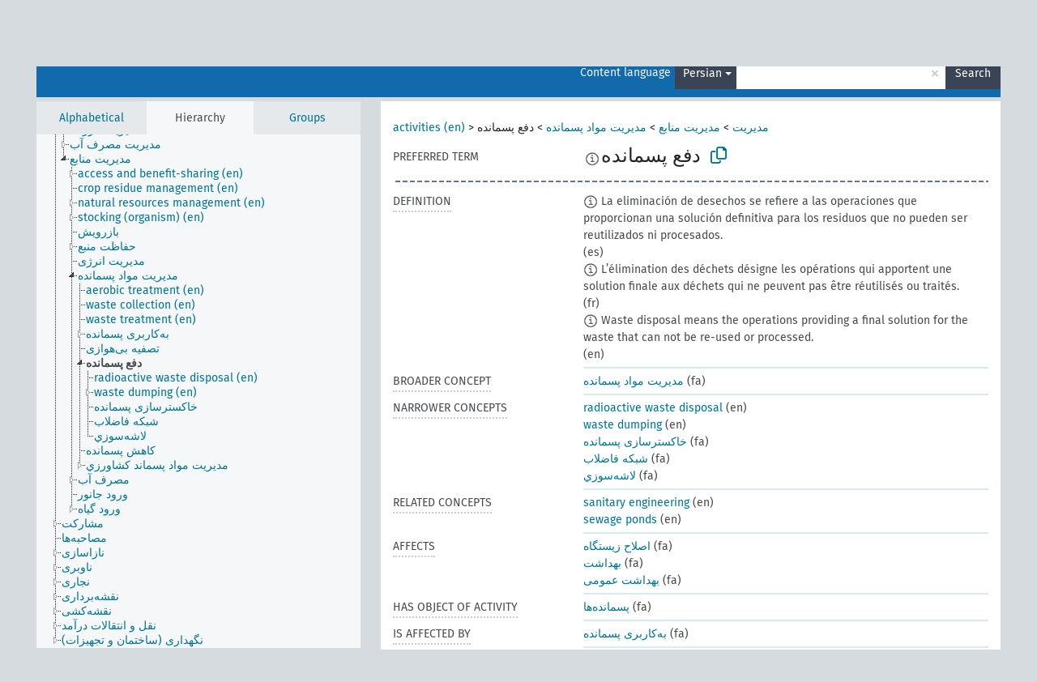

--- FILE ---
content_type: text/html; charset=UTF-8
request_url: https://agrovoc.fao.org/browse/agrovoc/en/page/c_8305?clang=fa
body_size: 19876
content:
<!DOCTYPE html>
<html dir="ltr" lang="en" prefix="og: https://ogp.me/ns#">
<head>
<base href="https://agrovoc.fao.org/browse/">
<link rel="shortcut icon" href="favicon.ico">
<meta http-equiv="X-UA-Compatible" content="IE=Edge">
<meta http-equiv="Content-Type" content="text/html; charset=UTF-8">
<meta name="viewport" content="width=device-width, initial-scale=1.0">
<meta name="format-detection" content="telephone=no">
<meta name="generator" content="Skosmos 2.18">
<meta name="title" content="دفع پسمانده - Agrovoc - AGROVOC">
<meta property="og:title" content="دفع پسمانده - Agrovoc - AGROVOC">
<meta name="description" content="Concept دفع پسمانده in vocabulary ">
<meta property="og:description" content="Concept دفع پسمانده in vocabulary ">
<link rel="canonical" href="https://agrovoc.fao.org/browse/agrovoc/en/page/c_8305?clang=fa">
<meta property="og:url" content="https://agrovoc.fao.org/browse/agrovoc/en/page/c_8305?clang=fa">
<meta property="og:type" content="website">
<meta property="og:site_name" content="AGROVOC">
<link href="vendor/twbs/bootstrap/dist/css/bootstrap.min.css" media="screen, print" rel="stylesheet" type="text/css">
<link href="vendor/vakata/jstree/dist/themes/default/style.min.css" media="screen, print" rel="stylesheet" type="text/css">
<link href="vendor/davidstutz/bootstrap-multiselect/dist/css/bootstrap-multiselect.min.css" media="screen, print" rel="stylesheet" type="text/css">
<link href="resource/css/fira.css" media="screen, print" rel="stylesheet" type="text/css">
<link href="resource/fontawesome/css/fontawesome.css" media="screen, print" rel="stylesheet" type="text/css">
<link href="resource/fontawesome/css/regular.css" media="screen, print" rel="stylesheet" type="text/css">
<link href="resource/fontawesome/css/solid.css" media="screen, print" rel="stylesheet" type="text/css">
<link href="resource/css/styles.css" media="screen, print" rel="stylesheet" type="text/css">
<link href="resource/css/fao.css" media="screen, print" rel="stylesheet" type="text/css">

<title>دفع پسمانده - Agrovoc - AGROVOC</title>
</head>
<body class="vocab-agrovoc">
  <noscript>
    <strong>We're sorry but Skosmos doesn't work properly without JavaScript enabled. Please enable it to continue.</strong>
  </noscript>
  <a id="skiptocontent" href="agrovoc/en/page/c_8305?clang=fa#maincontent">Skip to main content</a>
  <div class="topbar-container topbar-white">
    <div class="topbar topbar-white">
      <div id="topbar-service-helper">
<a  class="service-en" href="en/?clang=fa"><h1 id="service-name">Skosmos</h1></a>
</div>
<div id="topbar-language-navigation">
<div id="language" class="dropdown"><span class="navigation-font">|</span>
  <span class="navigation-font">Interface language:</span>
  <button type="button" class="btn btn-default dropdown-toggle navigation-font" data-bs-toggle="dropdown">English<span class="caret"></span></button>
  <ul class="dropdown-menu dropdown-menu-end">
      <li><a class="dropdown-item" id="language-ar" class="versal" href="agrovoc/ar/page/c_8305?clang=fa"> العربية</a></li>
            <li><a class="dropdown-item" id="language-es" class="versal" href="agrovoc/es/page/c_8305?clang=fa"> español</a></li>
        <li><a class="dropdown-item" id="language-fr" class="versal" href="agrovoc/fr/page/c_8305?clang=fa"> français</a></li>
        <li><a class="dropdown-item" id="language-ru" class="versal" href="agrovoc/ru/page/c_8305?clang=fa"> русский</a></li>
        <li><a class="dropdown-item" id="language-zh" class="versal" href="agrovoc/zh/page/c_8305?clang=fa"> 中文</a></li>
      </ul>
</div>
<div id="navigation">
         <a href="http://www.fao.org/agrovoc/" class="navigation-font"> AGROVOC </a>
     <a href="en/about?clang=fa" id="navi2" class="navigation-font">
  About  </a>
  <a href="agrovoc/en/feedback?clang=fa" id="navi3" class="navigation-font">
  Feedback  </a>
  <span class="skosmos-tooltip-wrapper skosmos-tooltip t-bottom" id="navi4" tabindex="0" data-title="Hover your cursor over the text with a dotted underline to see instructions about the property. &#xa; &#xa; For truncation search, please use the symbol * as in *animal or *patent*. For ends of search words, the search will be truncated automatically, even if the truncation symbol is not entered manually: thus, cat will yield the same results as cat*.">
    <span class="navigation-font">Help</span>
  </span>
</div>
</div>

<!-- top-bar ENDS HERE -->

    </div>
  </div>
    <div class="headerbar">
    <div class="header-row"><div class="headerbar-coloured"></div><div class="header-left">
  <h1><a href="agrovoc/en/?clang=fa"></a></h1>
</div>
<div class="header-float">
      <h2 class="sr-only">Search from vocabulary</h2>
    <div class="search-vocab-text"><p>Content language</p></div>
    <form class="navbar-form" role="search" name="text-search" action="agrovoc/en/search">
    <input style="display: none" name="clang" value="fa" id="lang-input">
    <div class="input-group">
      <div class="input-group-btn">
        <label class="sr-only" for="lang-dropdown-toggle">Content and search language</label>
        <button type="button" class="btn btn-default dropdown-toggle" data-bs-toggle="dropdown" aria-expanded="false" id="lang-dropdown-toggle">Persian<span class="caret"></span></button>
        <ul class="dropdown-menu" aria-labelledby="lang-dropdown-toggle">
                            <li><a class="dropdown-item" href="agrovoc/en/page/c_8305?clang=ar" class="lang-button" hreflang="ar">Arabic</a></li>
                    <li><a class="dropdown-item" href="agrovoc/en/page/c_8305?clang=be" class="lang-button" hreflang="be">Belarusian</a></li>
                    <li><a class="dropdown-item" href="agrovoc/en/page/c_8305?clang=my" class="lang-button" hreflang="my">Burmese</a></li>
                    <li><a class="dropdown-item" href="agrovoc/en/page/c_8305?clang=ca" class="lang-button" hreflang="ca">Catalan</a></li>
                    <li><a class="dropdown-item" href="agrovoc/en/page/c_8305?clang=zh" class="lang-button" hreflang="zh">Chinese</a></li>
                    <li><a class="dropdown-item" href="agrovoc/en/page/c_8305?clang=cs" class="lang-button" hreflang="cs">Czech</a></li>
                    <li><a class="dropdown-item" href="agrovoc/en/page/c_8305?clang=da" class="lang-button" hreflang="da">Danish</a></li>
                    <li><a class="dropdown-item" href="agrovoc/en/page/c_8305?clang=nl" class="lang-button" hreflang="nl">Dutch</a></li>
                    <li><a class="dropdown-item" href="agrovoc/en/page/c_8305" class="lang-button" hreflang="en">English</a></li>
                    <li><a class="dropdown-item" href="agrovoc/en/page/c_8305?clang=et" class="lang-button" hreflang="et">Estonian</a></li>
                    <li><a class="dropdown-item" href="agrovoc/en/page/c_8305?clang=fi" class="lang-button" hreflang="fi">Finnish</a></li>
                    <li><a class="dropdown-item" href="agrovoc/en/page/c_8305?clang=fr" class="lang-button" hreflang="fr">French</a></li>
                    <li><a class="dropdown-item" href="agrovoc/en/page/c_8305?clang=ka" class="lang-button" hreflang="ka">Georgian</a></li>
                    <li><a class="dropdown-item" href="agrovoc/en/page/c_8305?clang=de" class="lang-button" hreflang="de">German</a></li>
                    <li><a class="dropdown-item" href="agrovoc/en/page/c_8305?clang=el" class="lang-button" hreflang="el">Greek</a></li>
                    <li><a class="dropdown-item" href="agrovoc/en/page/c_8305?clang=hi" class="lang-button" hreflang="hi">Hindi</a></li>
                    <li><a class="dropdown-item" href="agrovoc/en/page/c_8305?clang=hu" class="lang-button" hreflang="hu">Hungarian</a></li>
                    <li><a class="dropdown-item" href="agrovoc/en/page/c_8305?clang=it" class="lang-button" hreflang="it">Italian</a></li>
                    <li><a class="dropdown-item" href="agrovoc/en/page/c_8305?clang=ja" class="lang-button" hreflang="ja">Japanese</a></li>
                    <li><a class="dropdown-item" href="agrovoc/en/page/c_8305?clang=km" class="lang-button" hreflang="km">Khmer</a></li>
                    <li><a class="dropdown-item" href="agrovoc/en/page/c_8305?clang=ko" class="lang-button" hreflang="ko">Korean</a></li>
                    <li><a class="dropdown-item" href="agrovoc/en/page/c_8305?clang=lo" class="lang-button" hreflang="lo">Lao</a></li>
                    <li><a class="dropdown-item" href="agrovoc/en/page/c_8305?clang=la" class="lang-button" hreflang="la">Latin</a></li>
                    <li><a class="dropdown-item" href="agrovoc/en/page/c_8305?clang=ms" class="lang-button" hreflang="ms">Malay</a></li>
                    <li><a class="dropdown-item" href="agrovoc/en/page/c_8305?clang=nb" class="lang-button" hreflang="nb">Norwegian Bokmål</a></li>
                    <li><a class="dropdown-item" href="agrovoc/en/page/c_8305?clang=nn" class="lang-button" hreflang="nn">Norwegian Nynorsk</a></li>
                    <li><a class="dropdown-item" href="agrovoc/en/page/c_8305?clang=fa" class="lang-button" hreflang="fa">Persian</a></li>
                    <li><a class="dropdown-item" href="agrovoc/en/page/c_8305?clang=pl" class="lang-button" hreflang="pl">Polish</a></li>
                    <li><a class="dropdown-item" href="agrovoc/en/page/c_8305?clang=pt" class="lang-button" hreflang="pt">Portuguese</a></li>
                    <li><a class="dropdown-item" href="agrovoc/en/page/c_8305?clang=pt-BR" class="lang-button" hreflang="pt-BR">Portuguese (Brazil)</a></li>
                    <li><a class="dropdown-item" href="agrovoc/en/page/c_8305?clang=ro" class="lang-button" hreflang="ro">Romanian</a></li>
                    <li><a class="dropdown-item" href="agrovoc/en/page/c_8305?clang=ru" class="lang-button" hreflang="ru">Russian</a></li>
                    <li><a class="dropdown-item" href="agrovoc/en/page/c_8305?clang=sr" class="lang-button" hreflang="sr">Serbian</a></li>
                    <li><a class="dropdown-item" href="agrovoc/en/page/c_8305?clang=sk" class="lang-button" hreflang="sk">Slovak</a></li>
                    <li><a class="dropdown-item" href="agrovoc/en/page/c_8305?clang=es" class="lang-button" hreflang="es">Spanish</a></li>
                    <li><a class="dropdown-item" href="agrovoc/en/page/c_8305?clang=sw" class="lang-button" hreflang="sw">Swahili</a></li>
                    <li><a class="dropdown-item" href="agrovoc/en/page/c_8305?clang=sv" class="lang-button" hreflang="sv">Swedish</a></li>
                    <li><a class="dropdown-item" href="agrovoc/en/page/c_8305?clang=te" class="lang-button" hreflang="te">Telugu</a></li>
                    <li><a class="dropdown-item" href="agrovoc/en/page/c_8305?clang=th" class="lang-button" hreflang="th">Thai</a></li>
                    <li><a class="dropdown-item" href="agrovoc/en/page/c_8305?clang=tr" class="lang-button" hreflang="tr">Turkish</a></li>
                    <li><a class="dropdown-item" href="agrovoc/en/page/c_8305?clang=uk" class="lang-button" hreflang="uk">Ukrainian</a></li>
                    <li><a class="dropdown-item" href="agrovoc/en/page/c_8305?clang=vi" class="lang-button" hreflang="vi">Vietnamese</a></li>
                            <li>
            <a class="dropdown-item" href="agrovoc/en/page/c_8305?clang=fa&amp;anylang=on"
              class="lang-button" id="lang-button-all">Any language</a>
            <input name="anylang" type="checkbox">
          </li>
        </ul>
      </div><!-- /btn-group -->
      <label class="sr-only" for="search-field">Enter search term</label>
      <input id="search-field" type="text" class="form-control" name="q" value="">
      <div class="input-group-btn">
        <label class="sr-only" for="search-all-button">Submit search</label>
        <button id="search-all-button" type="submit" class="btn btn-primary">Search</button>
      </div>
    </div>
      </form>
</div>
</div>  </div>
    <div class="main-container">
        <div id="sidebar">
          <div class="sidebar-buttons">
                <h2 class="sr-only">Sidebar listing: list and traverse vocabulary contents by a criterion</h2>
        <ul class="nav nav-tabs">
                                      <h3 class="sr-only">List vocabulary concepts alphabetically</h3>
                    <li id="alpha" class="nav-item"><a class="nav-link" href="agrovoc/en/index?clang=fa">Alphabetical</a></li>
                                                  <h3 class="sr-only">List vocabulary concepts hierarchically</h3>
                    <li id="hierarchy" class="nav-item">
            <a class="nav-link active" href="#" id="hier-trigger"
                        >Hierarchy            </a>
          </li>
                              <h3 class="sr-only">List vocabulary concepts and groupings hierarchically</h3>
          <li id="groups" class="nav-item"><a class="nav-link" href="agrovoc/en/groups?clang=fa">Groups</a></li>
                                      </ul>
      </div>
      
            <h4 class="sr-only">Listing vocabulary concepts alphabetically</h4>
            <div class="sidebar-grey  concept-hierarchy">
        <div id="alphabetical-menu">
                  </div>
              </div>
        </div>
    
            <main id="maincontent" tabindex="-1">
            <div class="content">
        <div id="content-top"></div>
                     <h2 class="sr-only">Concept information</h2>
            <div class="concept-info">
      <div class="concept-main">
              <div class="row">
                                      <div class="crumb-path">
                        <a class="propertyvalue bread-crumb" href="agrovoc/en/page/c_330834?clang=fa">activities (en)</a><span class="bread-crumb"> > </span>
                                                <a class="propertyvalue bread-crumb" href="agrovoc/en/page/c_16086?clang=fa">مدیریت</a><span class="bread-crumb"> > </span>
                                                <a class="propertyvalue bread-crumb" href="agrovoc/en/page/c_6524?clang=fa">مدیریت منابع</a><span class="bread-crumb"> > </span>
                                                <a class="propertyvalue bread-crumb" href="agrovoc/en/page/c_34763?clang=fa">مدیریت مواد پسمانده</a><span class="bread-crumb"> > </span>
                                                <span class="bread-crumb propertylabel-pink">دفع پسمانده</span>
                                                </div>
                          </div>
            <div class="row property prop-preflabel"><div class="property-label property-label-pref"><h3 class="versal">
                                      Preferred term
                      </h3></div><div class="property-value-column"><span class="reified-property-value xl-pref-label tooltip-html"><img src="resource/pics/about.png"><div class="reified-tooltip tooltip-html-content"><p><span class="tooltip-prop">void:inDataset</span>:
                <span class="versal">http://aims.fao.org/aos/agrovoc/void.ttl#Agrovoc</span></p><p><span class="tooltip-prop">Created</span>:
                <span class="versal">2007-04-20T00:00:00Z</span></p><p><span class="tooltip-prop">Notation</span>:
                <span class="versal">8305</span></p></div></span><span class="prefLabel" id="pref-label">دفع پسمانده</span>
                &nbsp;
        <button type="button" data-bs-toggle="tooltip" data-bs-placement="button" title="Copy to clipboard" class="btn btn-default btn-xs copy-clipboard" for="#pref-label"><span class="fa-regular fa-copy"></span></button></div><div class="col-md-12"><div class="preflabel-spacer"></div></div></div>
                       <div class="row property prop-skos_definition">
          <div class="property-label">
            <h3 class="versal               property-click skosmos-tooltip-wrapper skosmos-tooltip t-top" data-title="A complete explanation of the intended meaning of a concept
              ">
                              Definition
                          </h3>
          </div>
          <div class="property-value-column"><div class="property-value-wrapper">
                <ul>
                     <li>
                                                                            <span class="versal reified-property-value tooltip-html">
                  <img alt="Information" src="resource/pics/about.png"> La eliminación de desechos se refiere a las operaciones que proporcionan una solución definitiva para los residuos que no pueden ser reutilizados ni procesados.
                  <div class="reified-tooltip tooltip-html-content"><p><span class="tooltip-prop">Created</span>: <a href="">10/22/25</a></p></div>
                </span>
                                                <span class="versal"> (es)</span>                                                      </li>
                     <li>
                                                                            <span class="versal reified-property-value tooltip-html">
                  <img alt="Information" src="resource/pics/about.png"> L’élimination des déchets désigne les opérations qui apportent une solution finale aux déchets qui ne peuvent pas être réutilisés ou traités.
                  <div class="reified-tooltip tooltip-html-content"><p><span class="tooltip-prop">Created</span>: <a href="">10/22/25</a></p></div>
                </span>
                                                <span class="versal"> (fr)</span>                                                      </li>
                     <li>
                                                                            <span class="versal reified-property-value tooltip-html">
                  <img alt="Information" src="resource/pics/about.png"> Waste disposal means the operations providing a final solution for the waste that can not be re-used or processed.
                  <div class="reified-tooltip tooltip-html-content"><p><span class="tooltip-prop">Created</span>: <a href="">10/22/25</a></p></div>
                </span>
                                                <span class="versal"> (en)</span>                                                      </li>
                </ul>
                </div></div></div>
                               <div class="row property prop-skos_broader">
          <div class="property-label">
            <h3 class="versal               property-click skosmos-tooltip-wrapper skosmos-tooltip t-top" data-title="Broader concept
              ">
                              Broader concept
                          </h3>
          </div>
          <div class="property-value-column"><div class="property-value-wrapper">
                <ul>
                     <li>
                                                                               <a href="agrovoc/en/page/c_34763?clang=fa"> مدیریت مواد پسمانده</a>
                                                <span class="versal"> (fa)</span>                                                      </li>
                </ul>
                </div></div></div>
                               <div class="row property prop-skos_narrower">
          <div class="property-label">
            <h3 class="versal               property-click skosmos-tooltip-wrapper skosmos-tooltip t-top" data-title="Narrower concepts.
              ">
                              Narrower concepts
                          </h3>
          </div>
          <div class="property-value-column"><div class="property-value-wrapper">
                <ul>
                     <li>
                                                                               <a href="agrovoc/en/page/c_8da97e59?clang=fa"> radioactive waste disposal</a>
                                                <span class="versal"> (en)</span>                                                      </li>
                     <li>
                                                                               <a href="agrovoc/en/page/c_0adf05d7?clang=fa"> waste dumping</a>
                                                <span class="versal"> (en)</span>                                                      </li>
                     <li>
                                                                               <a href="agrovoc/en/page/c_27627?clang=fa"> خاکسترسازی پسمانده</a>
                                                <span class="versal"> (fa)</span>                                                      </li>
                     <li>
                                                                               <a href="agrovoc/en/page/c_7009?clang=fa"> شبکه فاضلاب</a>
                                                <span class="versal"> (fa)</span>                                                      </li>
                     <li>
                                                                               <a href="agrovoc/en/page/c_35868?clang=fa"> لاشه‌سوزي</a>
                                                <span class="versal"> (fa)</span>                                                      </li>
                </ul>
                </div></div></div>
                               <div class="row property prop-skos_related">
          <div class="property-label">
            <h3 class="versal               property-click skosmos-tooltip-wrapper skosmos-tooltip t-top" data-title="Concepts related to this concept.
              ">
                              Related concepts
                          </h3>
          </div>
          <div class="property-value-column"><div class="property-value-wrapper">
                <ul>
                     <li>
                                                                               <a href="agrovoc/en/page/c_aba96d48?clang=fa"> sanitary engineering</a>
                                                <span class="versal"> (en)</span>                                                      </li>
                     <li>
                                                                               <a href="agrovoc/en/page/c_676e9568?clang=fa"> sewage ponds</a>
                                                <span class="versal"> (en)</span>                                                      </li>
                </ul>
                </div></div></div>
                               <div class="row property prop-http___aims_fao_org_aos_agrontology_affects">
          <div class="property-label">
            <h3 class="versal               property-click skosmos-tooltip-wrapper skosmos-tooltip t-top" data-title="X &lt;affects&gt; Y. Action of agent X changes the state or location of Y. E.g. &quot;water depletion&quot; &lt;affects&gt; &quot;groundwater table&quot;, &quot;mechanical damage&quot; &lt;affects&gt; “transporting quality”. Do not use for diseases or disorders; for those, use &lt;afflicts/is afflicted by&gt;. 
              ">
                              Affects
                          </h3>
          </div>
          <div class="property-value-column"><div class="property-value-wrapper">
                <ul>
                     <li>
                                                                               <a href="agrovoc/en/page/c_3455?clang=fa"> اصلاح زیستگاه</a>
                                                <span class="versal"> (fa)</span>                                                      </li>
                     <li>
                                                                               <a href="agrovoc/en/page/c_3739?clang=fa"> بهداشت</a>
                                                <span class="versal"> (fa)</span>                                                      </li>
                     <li>
                                                                               <a href="agrovoc/en/page/c_6349?clang=fa"> بهداشت عمومی</a>
                                                <span class="versal"> (fa)</span>                                                      </li>
                </ul>
                </div></div></div>
                               <div class="row property prop-http___aims_fao_org_aos_agrontology_hasObjectOfActivity">
          <div class="property-label">
            <h3 class="versal               property-click skosmos-tooltip-wrapper skosmos-tooltip t-top" data-title="X &lt;has object of activity&gt; Y. Activity X focuses on Y. E.g. “shearing” &lt;has object of activity&gt; “wool”, “ratification” &lt;has object of activity&gt; “treaties”.

              ">
                              Has object of activity
                          </h3>
          </div>
          <div class="property-value-column"><div class="property-value-wrapper">
                <ul>
                     <li>
                                                                               <a href="agrovoc/en/page/c_8307?clang=fa"> پسمانده‌ها</a>
                                                <span class="versal"> (fa)</span>                                                      </li>
                </ul>
                </div></div></div>
                               <div class="row property prop-http___aims_fao_org_aos_agrontology_isAffectedBy">
          <div class="property-label">
            <h3 class="versal               property-click skosmos-tooltip-wrapper skosmos-tooltip t-top" data-title="Y &lt;is affected by&gt; X. An object Y changes state or location because of an action of an agent X. E.g. &quot;trees&quot; &lt;is affected by&gt; &quot;arboricides&quot;, &quot;transporting quality&quot; &lt;is affected by&gt; &quot;mechanical damage&quot;. Do not use for diseases or disorders; for those, use &lt;afflicts/is afflicted by&gt;. 
              ">
                              Is affected by
                          </h3>
          </div>
          <div class="property-value-column"><div class="property-value-wrapper">
                <ul>
                     <li>
                                                                               <a href="agrovoc/en/page/c_16202?clang=fa"> به‌کاربری پسمانده</a>
                                                <span class="versal"> (fa)</span>                                                      </li>
                </ul>
                </div></div></div>
                               <div class="row property prop-http___aims_fao_org_aos_agrontology_makeUseOf">
          <div class="property-label">
            <h3 class="versal               property-click skosmos-tooltip-wrapper skosmos-tooltip t-top" data-title="Y &lt;make use of&gt; X. Activity Y makes use of process or input X. E.g. “navigation” &lt;make use of&gt; ”navigational aids”, “precision agriculture” &lt;make use of&gt; ”geographical information systems”, “rail transport” &lt;make use of&gt; “trains”.
              ">
                              Make use of
                          </h3>
          </div>
          <div class="property-value-column"><div class="property-value-wrapper">
                <ul>
                     <li>
                                                                               <a href="agrovoc/en/page/c_35171?clang=fa"> خاکچال‌ها</a>
                                                <span class="versal"> (fa)</span>                                                      </li>
                </ul>
                </div></div></div>
                                <div class="row property prop-other-languages">
        <div class="property-label"><h3 class="versal property-click skosmos-tooltip-wrapper skosmos-tooltip t-top" data-title="Terms for the concept in other languages." >In other languages</h3></div>
        <div class="property-value-column">
          <div class="property-value-wrapper">
            <ul>
                                          <li class="row other-languages first-of-language">
                <div class="col-6 versal versal-pref">
                                    <span class="reified-property-value xl-label tooltip-html">
                    <img alt="Information" src="resource/pics/about.png">
                    <div class="reified-tooltip tooltip-html-content">
                                                              <p><span class="tooltip-prop">void:inDataset</span>:
                        <span class="versal">http://aims.fao.org/aos/agrovoc/void.ttl#Agrovoc</span>
                      </p>
                                                                                  <p><span class="tooltip-prop">Created</span>:
                        <span class="versal">2002-12-12T00:00:00Z</span>
                      </p>
                                                                                  <p><span class="tooltip-prop">Notation</span>:
                        <span class="versal">8305</span>
                      </p>
                                                            </div>
                  </span>
                                                      <a href='agrovoc/en/page/c_8305?clang=ar' hreflang='ar'>تخلص من الفضلات</a>
                                  </div>
                <div class="col-6 versal"><p>Arabic</p></div>
              </li>
                                                        <li class="row other-languages first-of-language">
                <div class="col-6 versal versal-pref">
                                    <span class="reified-property-value xl-label tooltip-html">
                    <img alt="Information" src="resource/pics/about.png">
                    <div class="reified-tooltip tooltip-html-content">
                                                              <p><span class="tooltip-prop">void:inDataset</span>:
                        <span class="versal">http://aims.fao.org/aos/agrovoc/void.ttl#Agrovoc</span>
                      </p>
                                                                                  <p><span class="tooltip-prop">Created</span>:
                        <span class="versal">2002-12-12T00:00:00Z</span>
                      </p>
                                                                                  <p><span class="tooltip-prop">Notation</span>:
                        <span class="versal">8305</span>
                      </p>
                                                            </div>
                  </span>
                                                      <a href='agrovoc/en/page/c_8305?clang=zh' hreflang='zh'>废物处理</a>
                                  </div>
                <div class="col-6 versal"><p>Chinese</p></div>
              </li>
                            <li class="row other-languages">
                <div class="col-6 versal replaced">
                                    <span class="reified-property-value xl-label tooltip-html">
                    <img alt="Information" src="resource/pics/about.png">
                    <div class="reified-tooltip tooltip-html-content">
                                                              <p><span class="tooltip-prop">void:inDataset</span>:
                        <span class="versal">http://aims.fao.org/aos/agrovoc/void.ttl#Agrovoc</span>
                      </p>
                                                                                  <p><span class="tooltip-prop">Created</span>:
                        <span class="versal">2002-12-12T00:00:00Z</span>
                      </p>
                                                                                  <p><span class="tooltip-prop">Notation</span>:
                        <span class="versal">10707</span>
                      </p>
                                                            </div>
                  </span>
                                    除去排泄物
                                  </div>
                <div class="col-6 versal"></div>
              </li>
                                                        <li class="row other-languages first-of-language">
                <div class="col-6 versal versal-pref">
                                    <span class="reified-property-value xl-label tooltip-html">
                    <img alt="Information" src="resource/pics/about.png">
                    <div class="reified-tooltip tooltip-html-content">
                                                              <p><span class="tooltip-prop">void:inDataset</span>:
                        <span class="versal">http://aims.fao.org/aos/agrovoc/void.ttl#Agrovoc</span>
                      </p>
                                                                                  <p><span class="tooltip-prop">Created</span>:
                        <span class="versal">2003-03-27T00:00:00Z</span>
                      </p>
                                                                                  <p><span class="tooltip-prop">Notation</span>:
                        <span class="versal">8305</span>
                      </p>
                                                            </div>
                  </span>
                                                      <a href='agrovoc/en/page/c_8305?clang=cs' hreflang='cs'>likvidace odpadů</a>
                                  </div>
                <div class="col-6 versal"><p>Czech</p></div>
              </li>
                            <li class="row other-languages">
                <div class="col-6 versal replaced">
                                    <span class="reified-property-value xl-label tooltip-html">
                    <img alt="Information" src="resource/pics/about.png">
                    <div class="reified-tooltip tooltip-html-content">
                                                              <p><span class="tooltip-prop">void:inDataset</span>:
                        <span class="versal">http://aims.fao.org/aos/agrovoc/void.ttl#Agrovoc</span>
                      </p>
                                                                                  <p><span class="tooltip-prop">Created</span>:
                        <span class="versal">2003-03-27T00:00:00Z</span>
                      </p>
                                                                                  <p><span class="tooltip-prop">Notation</span>:
                        <span class="versal">10707</span>
                      </p>
                                                            </div>
                  </span>
                                    odstraňování výkalů
                                  </div>
                <div class="col-6 versal"></div>
              </li>
                                                        <li class="row other-languages first-of-language">
                <div class="col-6 versal versal-pref">
                                    <span class="reified-property-value xl-label tooltip-html">
                    <img alt="Information" src="resource/pics/about.png">
                    <div class="reified-tooltip tooltip-html-content">
                                                              <p><span class="tooltip-prop">void:inDataset</span>:
                        <span class="versal">http://aims.fao.org/aos/agrovoc/void.ttl#Agrovoc</span>
                      </p>
                                                                                  <p><span class="tooltip-prop">Created</span>:
                        <span class="versal">1981-01-09T00:00:00Z</span>
                      </p>
                                                                                  <p><span class="tooltip-prop">Notation</span>:
                        <span class="versal">8305</span>
                      </p>
                                                            </div>
                  </span>
                                                      <a href='agrovoc/en/page/c_8305' hreflang='en'>waste disposal</a>
                                  </div>
                <div class="col-6 versal"><p>English</p></div>
              </li>
                            <li class="row other-languages">
                <div class="col-6 versal replaced">
                                    <span class="reified-property-value xl-label tooltip-html">
                    <img alt="Information" src="resource/pics/about.png">
                    <div class="reified-tooltip tooltip-html-content">
                                                              <p><span class="tooltip-prop">void:inDataset</span>:
                        <span class="versal">http://aims.fao.org/aos/agrovoc/void.ttl#Agrovoc</span>
                      </p>
                                                                                  <p><span class="tooltip-prop">Created</span>:
                        <span class="versal">1981-01-26T00:00:00Z</span>
                      </p>
                                                                                  <p><span class="tooltip-prop">Notation</span>:
                        <span class="versal">10707</span>
                      </p>
                                                            </div>
                  </span>
                                    excreta removal
                                  </div>
                <div class="col-6 versal"></div>
              </li>
                                                        <li class="row other-languages first-of-language">
                <div class="col-6 versal versal-pref">
                                    <span class="reified-property-value xl-label tooltip-html">
                    <img alt="Information" src="resource/pics/about.png">
                    <div class="reified-tooltip tooltip-html-content">
                                                              <p><span class="tooltip-prop">void:inDataset</span>:
                        <span class="versal">http://aims.fao.org/aos/agrovoc/void.ttl#Agrovoc</span>
                      </p>
                                                                                  <p><span class="tooltip-prop">Created</span>:
                        <span class="versal">1981-01-21T00:00:00Z</span>
                      </p>
                                                                                  <p><span class="tooltip-prop">Last modified</span>:
                        <span class="versal">2021-05-24T17:34:42Z</span>
                      </p>
                                                                                  <p><span class="tooltip-prop">Notation</span>:
                        <span class="versal">8305</span>
                      </p>
                                                            </div>
                  </span>
                                                      <a href='agrovoc/en/page/c_8305?clang=fr' hreflang='fr'>élimination des déchets</a>
                                  </div>
                <div class="col-6 versal"><p>French</p></div>
              </li>
                            <li class="row other-languages">
                <div class="col-6 versal replaced">
                                    <span class="reified-property-value xl-label tooltip-html">
                    <img alt="Information" src="resource/pics/about.png">
                    <div class="reified-tooltip tooltip-html-content">
                                                              <p><span class="tooltip-prop">void:inDataset</span>:
                        <span class="versal">http://aims.fao.org/aos/agrovoc/void.ttl#Agrovoc</span>
                      </p>
                                                                                  <p><span class="tooltip-prop">Created</span>:
                        <span class="versal">1987-01-26T00:00:00Z</span>
                      </p>
                                                                                  <p><span class="tooltip-prop">Last modified</span>:
                        <span class="versal">2021-05-24T17:34:42Z</span>
                      </p>
                                                                                  <p><span class="tooltip-prop">Notation</span>:
                        <span class="versal">10707</span>
                      </p>
                                                            </div>
                  </span>
                                    évacuation des excréments
                                  </div>
                <div class="col-6 versal"></div>
              </li>
                                                        <li class="row other-languages first-of-language">
                <div class="col-6 versal versal-pref">
                                    <span class="reified-property-value xl-label tooltip-html">
                    <img alt="Information" src="resource/pics/about.png">
                    <div class="reified-tooltip tooltip-html-content">
                                                              <p><span class="tooltip-prop">void:inDataset</span>:
                        <span class="versal">http://aims.fao.org/aos/agrovoc/void.ttl#Agrovoc</span>
                      </p>
                                                                                  <p><span class="tooltip-prop">Created</span>:
                        <span class="versal">1996-12-24T00:00:00Z</span>
                      </p>
                                                                                  <p><span class="tooltip-prop">Notation</span>:
                        <span class="versal">8305</span>
                      </p>
                                                            </div>
                  </span>
                                                      <a href='agrovoc/en/page/c_8305?clang=de' hreflang='de'>Abfallbeseitigung</a>
                                  </div>
                <div class="col-6 versal"><p>German</p></div>
              </li>
                            <li class="row other-languages">
                <div class="col-6 versal replaced">
                                    <span class="reified-property-value xl-label tooltip-html">
                    <img alt="Information" src="resource/pics/about.png">
                    <div class="reified-tooltip tooltip-html-content">
                                                              <p><span class="tooltip-prop">void:inDataset</span>:
                        <span class="versal">http://aims.fao.org/aos/agrovoc/void.ttl#Agrovoc</span>
                      </p>
                                                                                  <p><span class="tooltip-prop">Created</span>:
                        <span class="versal">1997-03-12T00:00:00Z</span>
                      </p>
                                                                                  <p><span class="tooltip-prop">Notation</span>:
                        <span class="versal">10707</span>
                      </p>
                                                            </div>
                  </span>
                                    Exkrementbeseitigung
                                  </div>
                <div class="col-6 versal"></div>
              </li>
                                                        <li class="row other-languages first-of-language">
                <div class="col-6 versal versal-pref">
                                    <span class="reified-property-value xl-label tooltip-html">
                    <img alt="Information" src="resource/pics/about.png">
                    <div class="reified-tooltip tooltip-html-content">
                                                              <p><span class="tooltip-prop">void:inDataset</span>:
                        <span class="versal">http://aims.fao.org/aos/agrovoc/void.ttl#Agrovoc</span>
                      </p>
                                                                                  <p><span class="tooltip-prop">Created</span>:
                        <span class="versal">1981-01-09T00:00:00Z</span>
                      </p>
                                                                                  <p><span class="tooltip-prop">Notation</span>:
                        <span class="versal">8305</span>
                      </p>
                                                            </div>
                  </span>
                                                      <a href='agrovoc/en/page/c_8305?clang=hi' hreflang='hi'>अनुपयोगी निस्तारण</a>
                                  </div>
                <div class="col-6 versal"><p>Hindi</p></div>
              </li>
                            <li class="row other-languages">
                <div class="col-6 versal replaced">
                                    <span class="reified-property-value xl-label tooltip-html">
                    <img alt="Information" src="resource/pics/about.png">
                    <div class="reified-tooltip tooltip-html-content">
                                                              <p><span class="tooltip-prop">void:inDataset</span>:
                        <span class="versal">http://aims.fao.org/aos/agrovoc/void.ttl#Agrovoc</span>
                      </p>
                                                                                  <p><span class="tooltip-prop">Created</span>:
                        <span class="versal">1981-01-26T00:00:00Z</span>
                      </p>
                                                                                  <p><span class="tooltip-prop">Notation</span>:
                        <span class="versal">10707</span>
                      </p>
                                                            </div>
                  </span>
                                    उत्सर्ग विर्सजन
                                  </div>
                <div class="col-6 versal"></div>
              </li>
                                                        <li class="row other-languages first-of-language">
                <div class="col-6 versal versal-pref">
                                    <span class="reified-property-value xl-label tooltip-html">
                    <img alt="Information" src="resource/pics/about.png">
                    <div class="reified-tooltip tooltip-html-content">
                                                              <p><span class="tooltip-prop">void:inDataset</span>:
                        <span class="versal">http://aims.fao.org/aos/agrovoc/void.ttl#Agrovoc</span>
                      </p>
                                                                                  <p><span class="tooltip-prop">Created</span>:
                        <span class="versal">2006-12-06T00:00:00Z</span>
                      </p>
                                                                                  <p><span class="tooltip-prop">Notation</span>:
                        <span class="versal">8305</span>
                      </p>
                                                            </div>
                  </span>
                                                      <a href='agrovoc/en/page/c_8305?clang=hu' hreflang='hu'>hulladékeltávolítás</a>
                                  </div>
                <div class="col-6 versal"><p>Hungarian</p></div>
              </li>
                            <li class="row other-languages">
                <div class="col-6 versal replaced">
                                    <span class="reified-property-value xl-label tooltip-html">
                    <img alt="Information" src="resource/pics/about.png">
                    <div class="reified-tooltip tooltip-html-content">
                                                              <p><span class="tooltip-prop">void:inDataset</span>:
                        <span class="versal">http://aims.fao.org/aos/agrovoc/void.ttl#Agrovoc</span>
                      </p>
                                                                                  <p><span class="tooltip-prop">Created</span>:
                        <span class="versal">2006-12-06T00:00:00Z</span>
                      </p>
                                                                                  <p><span class="tooltip-prop">Notation</span>:
                        <span class="versal">10707</span>
                      </p>
                                                            </div>
                  </span>
                                    kiválasztott anyagok eltávolítása
                                  </div>
                <div class="col-6 versal"></div>
              </li>
                                                        <li class="row other-languages first-of-language">
                <div class="col-6 versal versal-pref">
                                    <span class="reified-property-value xl-label tooltip-html">
                    <img alt="Information" src="resource/pics/about.png">
                    <div class="reified-tooltip tooltip-html-content">
                                                              <p><span class="tooltip-prop">void:inDataset</span>:
                        <span class="versal">http://aims.fao.org/aos/agrovoc/void.ttl#Agrovoc</span>
                      </p>
                                                                                  <p><span class="tooltip-prop">Created</span>:
                        <span class="versal">2006-10-09T00:00:00Z</span>
                      </p>
                                                                                  <p><span class="tooltip-prop">Notation</span>:
                        <span class="versal">8305</span>
                      </p>
                                                            </div>
                  </span>
                                                      <a href='agrovoc/en/page/c_8305?clang=it' hreflang='it'>Smaltimento dei rifiuti</a>
                                  </div>
                <div class="col-6 versal"><p>Italian</p></div>
              </li>
                            <li class="row other-languages">
                <div class="col-6 versal replaced">
                                    <span class="reified-property-value xl-label tooltip-html">
                    <img alt="Information" src="resource/pics/about.png">
                    <div class="reified-tooltip tooltip-html-content">
                                                              <p><span class="tooltip-prop">void:inDataset</span>:
                        <span class="versal">http://aims.fao.org/aos/agrovoc/void.ttl#Agrovoc</span>
                      </p>
                                                                                  <p><span class="tooltip-prop">Created</span>:
                        <span class="versal">2006-12-12T00:00:00Z</span>
                      </p>
                                                                                  <p><span class="tooltip-prop">Notation</span>:
                        <span class="versal">10707</span>
                      </p>
                                                            </div>
                  </span>
                                    Rimozione di excreta
                                  </div>
                <div class="col-6 versal"></div>
              </li>
                                                        <li class="row other-languages first-of-language">
                <div class="col-6 versal versal-pref">
                                    <span class="reified-property-value xl-label tooltip-html">
                    <img alt="Information" src="resource/pics/about.png">
                    <div class="reified-tooltip tooltip-html-content">
                                                              <p><span class="tooltip-prop">void:inDataset</span>:
                        <span class="versal">http://aims.fao.org/aos/agrovoc/void.ttl#Agrovoc</span>
                      </p>
                                                                                  <p><span class="tooltip-prop">Created</span>:
                        <span class="versal">2005-08-09T00:00:00Z</span>
                      </p>
                                                                                  <p><span class="tooltip-prop">Notation</span>:
                        <span class="versal">8305</span>
                      </p>
                                                            </div>
                  </span>
                                                      <a href='agrovoc/en/page/c_8305?clang=ja' hreflang='ja'>廃棄物処理</a>
                                  </div>
                <div class="col-6 versal"><p>Japanese</p></div>
              </li>
                            <li class="row other-languages">
                <div class="col-6 versal replaced">
                                    <span class="reified-property-value xl-label tooltip-html">
                    <img alt="Information" src="resource/pics/about.png">
                    <div class="reified-tooltip tooltip-html-content">
                                                              <p><span class="tooltip-prop">void:inDataset</span>:
                        <span class="versal">http://aims.fao.org/aos/agrovoc/void.ttl#Agrovoc</span>
                      </p>
                                                                                  <p><span class="tooltip-prop">Created</span>:
                        <span class="versal">2005-08-09T00:00:00Z</span>
                      </p>
                                                                                  <p><span class="tooltip-prop">Notation</span>:
                        <span class="versal">10707</span>
                      </p>
                                                            </div>
                  </span>
                                    排泄物除去
                                  </div>
                <div class="col-6 versal"></div>
              </li>
                                                        <li class="row other-languages first-of-language">
                <div class="col-6 versal versal-pref">
                                    <span class="reified-property-value xl-label tooltip-html">
                    <img alt="Information" src="resource/pics/about.png">
                    <div class="reified-tooltip tooltip-html-content">
                                                              <p><span class="tooltip-prop">void:inDataset</span>:
                        <span class="versal">http://aims.fao.org/aos/agrovoc/void.ttl#Agrovoc</span>
                      </p>
                                                                                  <p><span class="tooltip-prop">Created</span>:
                        <span class="versal">2009-12-02T00:00:00Z</span>
                      </p>
                                                                                  <p><span class="tooltip-prop">Notation</span>:
                        <span class="versal">8305</span>
                      </p>
                                                            </div>
                  </span>
                                                      <a href='agrovoc/en/page/c_8305?clang=ko' hreflang='ko'>폐기물처리</a>
                                  </div>
                <div class="col-6 versal"><p>Korean</p></div>
              </li>
                                                        <li class="row other-languages first-of-language">
                <div class="col-6 versal versal-pref">
                                    <span class="reified-property-value xl-label tooltip-html">
                    <img alt="Information" src="resource/pics/about.png">
                    <div class="reified-tooltip tooltip-html-content">
                                                              <p><span class="tooltip-prop">void:inDataset</span>:
                        <span class="versal">http://aims.fao.org/aos/agrovoc/void.ttl#Agrovoc</span>
                      </p>
                                                                                  <p><span class="tooltip-prop">Created</span>:
                        <span class="versal">2005-12-16T00:00:00Z</span>
                      </p>
                                                                                  <p><span class="tooltip-prop">Notation</span>:
                        <span class="versal">8305</span>
                      </p>
                                                            </div>
                  </span>
                                                      <a href='agrovoc/en/page/c_8305?clang=lo' hreflang='lo'>ການກຳຈັດສິ່ງເສດເຫຼືອ</a>
                                  </div>
                <div class="col-6 versal"><p>Lao</p></div>
              </li>
                            <li class="row other-languages">
                <div class="col-6 versal replaced">
                                    <span class="reified-property-value xl-label tooltip-html">
                    <img alt="Information" src="resource/pics/about.png">
                    <div class="reified-tooltip tooltip-html-content">
                                                              <p><span class="tooltip-prop">void:inDataset</span>:
                        <span class="versal">http://aims.fao.org/aos/agrovoc/void.ttl#Agrovoc</span>
                      </p>
                                                                                  <p><span class="tooltip-prop">Created</span>:
                        <span class="versal">2005-12-16T00:00:00Z</span>
                      </p>
                                                                                  <p><span class="tooltip-prop">Notation</span>:
                        <span class="versal">10707</span>
                      </p>
                                                            </div>
                  </span>
                                    ການຍົກຍາຍສິ່ງຖ່າຍເທ
                                  </div>
                <div class="col-6 versal"></div>
              </li>
                                                        <li class="row other-languages first-of-language">
                <div class="col-6 versal versal-pref">
                                    <span class="reified-property-value xl-label tooltip-html">
                    <img alt="Information" src="resource/pics/about.png">
                    <div class="reified-tooltip tooltip-html-content">
                                                              <p><span class="tooltip-prop">void:inDataset</span>:
                        <span class="versal">http://aims.fao.org/aos/agrovoc/void.ttl#Agrovoc</span>
                      </p>
                                                                                  <p><span class="tooltip-prop">Created</span>:
                        <span class="versal">2006-12-19T00:00:00Z</span>
                      </p>
                                                                                  <p><span class="tooltip-prop">Notation</span>:
                        <span class="versal">8305</span>
                      </p>
                                                            </div>
                  </span>
                                                      <a href='agrovoc/en/page/c_8305?clang=pl' hreflang='pl'>Usuwanie odpadów</a>
                                  </div>
                <div class="col-6 versal"><p>Polish</p></div>
              </li>
                            <li class="row other-languages">
                <div class="col-6 versal replaced">
                                    <span class="reified-property-value xl-label tooltip-html">
                    <img alt="Information" src="resource/pics/about.png">
                    <div class="reified-tooltip tooltip-html-content">
                                                              <p><span class="tooltip-prop">void:inDataset</span>:
                        <span class="versal">http://aims.fao.org/aos/agrovoc/void.ttl#Agrovoc</span>
                      </p>
                                                                                  <p><span class="tooltip-prop">Created</span>:
                        <span class="versal">2006-12-19T00:00:00Z</span>
                      </p>
                                                                                  <p><span class="tooltip-prop">Notation</span>:
                        <span class="versal">10707</span>
                      </p>
                                                            </div>
                  </span>
                                    Usuwanie odchodów
                                  </div>
                <div class="col-6 versal"></div>
              </li>
                                                        <li class="row other-languages first-of-language">
                <div class="col-6 versal versal-pref">
                                    <span class="reified-property-value xl-label tooltip-html">
                    <img alt="Information" src="resource/pics/about.png">
                    <div class="reified-tooltip tooltip-html-content">
                                                              <p><span class="tooltip-prop">void:inDataset</span>:
                        <span class="versal">http://aims.fao.org/aos/agrovoc/void.ttl#Agrovoc</span>
                      </p>
                                                                                  <p><span class="tooltip-prop">Created</span>:
                        <span class="versal">1998-08-04T00:00:00Z</span>
                      </p>
                                                                                  <p><span class="tooltip-prop">Last modified</span>:
                        <span class="versal">2021-06-16T21:24:42Z</span>
                      </p>
                                                                                  <p><span class="tooltip-prop">Notation</span>:
                        <span class="versal">8305</span>
                      </p>
                                                            </div>
                  </span>
                                                      <a href='agrovoc/en/page/c_8305?clang=pt' hreflang='pt'>eliminação de resíduos</a>
                                  </div>
                <div class="col-6 versal"><p>Portuguese</p></div>
              </li>
                            <li class="row other-languages">
                <div class="col-6 versal replaced">
                                    <span class="reified-property-value xl-label tooltip-html">
                    <img alt="Information" src="resource/pics/about.png">
                    <div class="reified-tooltip tooltip-html-content">
                                                              <p><span class="tooltip-prop">void:inDataset</span>:
                        <span class="versal">http://aims.fao.org/aos/agrovoc/void.ttl#Agrovoc</span>
                      </p>
                                                                                  <p><span class="tooltip-prop">Created</span>:
                        <span class="versal">1998-08-04T00:00:00Z</span>
                      </p>
                                                                                  <p><span class="tooltip-prop">Last modified</span>:
                        <span class="versal">2021-06-16T21:24:42Z</span>
                      </p>
                                                                                  <p><span class="tooltip-prop">Notation</span>:
                        <span class="versal">10707</span>
                      </p>
                                                            </div>
                  </span>
                                    eliminação de excrementos
                                  </div>
                <div class="col-6 versal"></div>
              </li>
                                                        <li class="row other-languages first-of-language">
                <div class="col-6 versal versal-pref">
                                    <span class="reified-property-value xl-label tooltip-html">
                    <img alt="Information" src="resource/pics/about.png">
                    <div class="reified-tooltip tooltip-html-content">
                                                              <p><span class="tooltip-prop">void:inDataset</span>:
                        <span class="versal">http://aims.fao.org/aos/agrovoc/void.ttl#Agrovoc</span>
                      </p>
                                                                                  <p><span class="tooltip-prop">Created</span>:
                        <span class="versal">2024-12-11T13:37:54</span>
                      </p>
                                                                                  <p><span class="tooltip-prop">Notation</span>:
                        <span class="versal">8305</span>
                      </p>
                                                            </div>
                  </span>
                                                      <a href='agrovoc/en/page/c_8305?clang=pt-BR' hreflang='pt-BR'>descarte de resíduos</a>
                                  </div>
                <div class="col-6 versal"><p>Portuguese (Brazil)</p></div>
              </li>
                            <li class="row other-languages">
                <div class="col-6 versal replaced">
                                    <span class="reified-property-value xl-label tooltip-html">
                    <img alt="Information" src="resource/pics/about.png">
                    <div class="reified-tooltip tooltip-html-content">
                                                              <p><span class="tooltip-prop">void:inDataset</span>:
                        <span class="versal">http://aims.fao.org/aos/agrovoc/void.ttl#Agrovoc</span>
                      </p>
                                                                                  <p><span class="tooltip-prop">Created</span>:
                        <span class="versal">2024-12-11T13:38:19</span>
                      </p>
                                                                                  <p><span class="tooltip-prop">Notation</span>:
                        <span class="versal">21be642f</span>
                      </p>
                                                            </div>
                  </span>
                                    remoção de excrementos
                                  </div>
                <div class="col-6 versal"></div>
              </li>
                            <li class="row other-languages">
                <div class="col-6 versal replaced">
                                    <span class="reified-property-value xl-label tooltip-html">
                    <img alt="Information" src="resource/pics/about.png">
                    <div class="reified-tooltip tooltip-html-content">
                                                              <p><span class="tooltip-prop">void:inDataset</span>:
                        <span class="versal">http://aims.fao.org/aos/agrovoc/void.ttl#Agrovoc</span>
                      </p>
                                                                                  <p><span class="tooltip-prop">Created</span>:
                        <span class="versal">2024-12-11T13:38:46</span>
                      </p>
                                                                                  <p><span class="tooltip-prop">Notation</span>:
                        <span class="versal">9ad0f451</span>
                      </p>
                                                            </div>
                  </span>
                                    remoção de excreta
                                  </div>
                <div class="col-6 versal"></div>
              </li>
                                                        <li class="row other-languages first-of-language">
                <div class="col-6 versal versal-pref">
                                    <span class="reified-property-value xl-label tooltip-html">
                    <img alt="Information" src="resource/pics/about.png">
                    <div class="reified-tooltip tooltip-html-content">
                                                              <p><span class="tooltip-prop">void:inDataset</span>:
                        <span class="versal">http://aims.fao.org/aos/agrovoc/void.ttl#Agrovoc</span>
                      </p>
                                                                                  <p><span class="tooltip-prop">Created</span>:
                        <span class="versal">2020-08-31T21:13:12</span>
                      </p>
                                                                                  <p><span class="tooltip-prop">Notation</span>:
                        <span class="versal">8305</span>
                      </p>
                                                            </div>
                  </span>
                                                      <a href='agrovoc/en/page/c_8305?clang=ro' hreflang='ro'>eliminarea deșeurilor</a>
                                  </div>
                <div class="col-6 versal"><p>Romanian</p></div>
              </li>
                                                        <li class="row other-languages first-of-language">
                <div class="col-6 versal versal-pref">
                                    <span class="reified-property-value xl-label tooltip-html">
                    <img alt="Information" src="resource/pics/about.png">
                    <div class="reified-tooltip tooltip-html-content">
                                                              <p><span class="tooltip-prop">void:inDataset</span>:
                        <span class="versal">http://aims.fao.org/aos/agrovoc/void.ttl#Agrovoc</span>
                      </p>
                                                                                  <p><span class="tooltip-prop">Created</span>:
                        <span class="versal">2009-04-29T00:00:00Z</span>
                      </p>
                                                                                  <p><span class="tooltip-prop">Notation</span>:
                        <span class="versal">8305</span>
                      </p>
                                                            </div>
                  </span>
                                                      <a href='agrovoc/en/page/c_8305?clang=ru' hreflang='ru'>удаление отходов</a>
                                  </div>
                <div class="col-6 versal"><p>Russian</p></div>
              </li>
                            <li class="row other-languages">
                <div class="col-6 versal replaced">
                                    <span class="reified-property-value xl-label tooltip-html">
                    <img alt="Information" src="resource/pics/about.png">
                    <div class="reified-tooltip tooltip-html-content">
                                                              <p><span class="tooltip-prop">void:inDataset</span>:
                        <span class="versal">http://aims.fao.org/aos/agrovoc/void.ttl#Agrovoc</span>
                      </p>
                                                                                  <p><span class="tooltip-prop">Created</span>:
                        <span class="versal">2009-04-29T00:00:00Z</span>
                      </p>
                                                                                  <p><span class="tooltip-prop">Notation</span>:
                        <span class="versal">10707</span>
                      </p>
                                                            </div>
                  </span>
                                    удаление фекалий
                                  </div>
                <div class="col-6 versal"></div>
              </li>
                                                        <li class="row other-languages first-of-language">
                <div class="col-6 versal versal-pref">
                                    <span class="reified-property-value xl-label tooltip-html">
                    <img alt="Information" src="resource/pics/about.png">
                    <div class="reified-tooltip tooltip-html-content">
                                                              <p><span class="tooltip-prop">void:inDataset</span>:
                        <span class="versal">http://aims.fao.org/aos/agrovoc/void.ttl#Agrovoc</span>
                      </p>
                                                                                  <p><span class="tooltip-prop">Created</span>:
                        <span class="versal">2023-02-03T15:27:08</span>
                      </p>
                                                                                  <p><span class="tooltip-prop">Notation</span>:
                        <span class="versal">8305</span>
                      </p>
                                                            </div>
                  </span>
                                                      <a href='agrovoc/en/page/c_8305?clang=sr' hreflang='sr'>одлагање отпада</a>
                                  </div>
                <div class="col-6 versal"><p>Serbian</p></div>
              </li>
                                                        <li class="row other-languages first-of-language">
                <div class="col-6 versal versal-pref">
                                    <span class="reified-property-value xl-label tooltip-html">
                    <img alt="Information" src="resource/pics/about.png">
                    <div class="reified-tooltip tooltip-html-content">
                                                              <p><span class="tooltip-prop">void:inDataset</span>:
                        <span class="versal">http://aims.fao.org/aos/agrovoc/void.ttl#Agrovoc</span>
                      </p>
                                                                                  <p><span class="tooltip-prop">Created</span>:
                        <span class="versal">2005-12-16T00:00:00Z</span>
                      </p>
                                                                                  <p><span class="tooltip-prop">Notation</span>:
                        <span class="versal">8305</span>
                      </p>
                                                            </div>
                  </span>
                                                      <a href='agrovoc/en/page/c_8305?clang=sk' hreflang='sk'>likvidácia odpadov</a>
                                  </div>
                <div class="col-6 versal"><p>Slovak</p></div>
              </li>
                            <li class="row other-languages">
                <div class="col-6 versal replaced">
                                    <span class="reified-property-value xl-label tooltip-html">
                    <img alt="Information" src="resource/pics/about.png">
                    <div class="reified-tooltip tooltip-html-content">
                                                              <p><span class="tooltip-prop">void:inDataset</span>:
                        <span class="versal">http://aims.fao.org/aos/agrovoc/void.ttl#Agrovoc</span>
                      </p>
                                                                                  <p><span class="tooltip-prop">Created</span>:
                        <span class="versal">2005-12-16T00:00:00Z</span>
                      </p>
                                                                                  <p><span class="tooltip-prop">Notation</span>:
                        <span class="versal">10707</span>
                      </p>
                                                            </div>
                  </span>
                                    odstraňovanie výkalov
                                  </div>
                <div class="col-6 versal"></div>
              </li>
                                                        <li class="row other-languages first-of-language">
                <div class="col-6 versal versal-pref">
                                    <span class="reified-property-value xl-label tooltip-html">
                    <img alt="Information" src="resource/pics/about.png">
                    <div class="reified-tooltip tooltip-html-content">
                                                              <p><span class="tooltip-prop">void:inDataset</span>:
                        <span class="versal">http://aims.fao.org/aos/agrovoc/void.ttl#Agrovoc</span>
                      </p>
                                                                                  <p><span class="tooltip-prop">Created</span>:
                        <span class="versal">1981-01-23T00:00:00Z</span>
                      </p>
                                                                                  <p><span class="tooltip-prop">Notation</span>:
                        <span class="versal">8305</span>
                      </p>
                                                            </div>
                  </span>
                                                      <a href='agrovoc/en/page/c_8305?clang=es' hreflang='es'>Eliminación de desechos</a>
                                  </div>
                <div class="col-6 versal"><p>Spanish</p></div>
              </li>
                                                        <li class="row other-languages first-of-language">
                <div class="col-6 versal versal-pref">
                                    <span class="reified-property-value xl-label tooltip-html">
                    <img alt="Information" src="resource/pics/about.png">
                    <div class="reified-tooltip tooltip-html-content">
                                                              <p><span class="tooltip-prop">void:inDataset</span>:
                        <span class="versal">http://aims.fao.org/aos/agrovoc/void.ttl#Agrovoc</span>
                      </p>
                                                                                  <p><span class="tooltip-prop">Created</span>:
                        <span class="versal">2022-10-27T14:22:42Z</span>
                      </p>
                                                                                  <p><span class="tooltip-prop">Notation</span>:
                        <span class="versal">8305</span>
                      </p>
                                                            </div>
                  </span>
                                                      <a href='agrovoc/en/page/c_8305?clang=sw' hreflang='sw'>utupaji taka</a>
                                  </div>
                <div class="col-6 versal"><p>Swahili</p></div>
              </li>
                                                        <li class="row other-languages first-of-language">
                <div class="col-6 versal versal-pref">
                                    <span class="reified-property-value xl-label tooltip-html">
                    <img alt="Information" src="resource/pics/about.png">
                    <div class="reified-tooltip tooltip-html-content">
                                                              <p><span class="tooltip-prop">void:inDataset</span>:
                        <span class="versal">http://aims.fao.org/aos/agrovoc/void.ttl#Agrovoc</span>
                      </p>
                                                                                  <p><span class="tooltip-prop">Created</span>:
                        <span class="versal">2012-02-03T16:32:52Z</span>
                      </p>
                                                                                  <p><span class="tooltip-prop">Last modified</span>:
                        <span class="versal">2012-02-03T16:32:52Z</span>
                      </p>
                                                                                  <p><span class="tooltip-prop">Notation</span>:
                        <span class="versal">10707</span>
                      </p>
                                                            </div>
                  </span>
                                                      <a href='agrovoc/en/page/c_8305?clang=te' hreflang='te'>మలమూత్రాదుల తొలగింపు</a>
                                  </div>
                <div class="col-6 versal"><p>Telugu</p></div>
              </li>
                                                        <li class="row other-languages first-of-language">
                <div class="col-6 versal versal-pref">
                                    <span class="reified-property-value xl-label tooltip-html">
                    <img alt="Information" src="resource/pics/about.png">
                    <div class="reified-tooltip tooltip-html-content">
                                                              <p><span class="tooltip-prop">void:inDataset</span>:
                        <span class="versal">http://aims.fao.org/aos/agrovoc/void.ttl#Agrovoc</span>
                      </p>
                                                                                  <p><span class="tooltip-prop">Created</span>:
                        <span class="versal">2005-08-19T00:00:00Z</span>
                      </p>
                                                                                  <p><span class="tooltip-prop">Notation</span>:
                        <span class="versal">8305</span>
                      </p>
                                                            </div>
                  </span>
                                                      <a href='agrovoc/en/page/c_8305?clang=th' hreflang='th'>การกำจัดของเสีย</a>
                                  </div>
                <div class="col-6 versal"><p>Thai</p></div>
              </li>
                            <li class="row other-languages">
                <div class="col-6 versal replaced">
                                    <span class="reified-property-value xl-label tooltip-html">
                    <img alt="Information" src="resource/pics/about.png">
                    <div class="reified-tooltip tooltip-html-content">
                                                              <p><span class="tooltip-prop">void:inDataset</span>:
                        <span class="versal">http://aims.fao.org/aos/agrovoc/void.ttl#Agrovoc</span>
                      </p>
                                                                                  <p><span class="tooltip-prop">Created</span>:
                        <span class="versal">2005-08-19T00:00:00Z</span>
                      </p>
                                                                                  <p><span class="tooltip-prop">Notation</span>:
                        <span class="versal">10707</span>
                      </p>
                                                            </div>
                  </span>
                                    การกำจัดสิ่งขับถ่าย
                                  </div>
                <div class="col-6 versal"></div>
              </li>
                                                        <li class="row other-languages first-of-language">
                <div class="col-6 versal versal-pref">
                                    <span class="reified-property-value xl-label tooltip-html">
                    <img alt="Information" src="resource/pics/about.png">
                    <div class="reified-tooltip tooltip-html-content">
                                                              <p><span class="tooltip-prop">void:inDataset</span>:
                        <span class="versal">http://aims.fao.org/aos/agrovoc/void.ttl#Agrovoc</span>
                      </p>
                                                                                  <p><span class="tooltip-prop">Created</span>:
                        <span class="versal">2011-11-20T20:27:28Z</span>
                      </p>
                                                                                  <p><span class="tooltip-prop">Last modified</span>:
                        <span class="versal">2014-07-03T18:02:07Z</span>
                      </p>
                                                                                  <p><span class="tooltip-prop">Notation</span>:
                        <span class="versal">8305</span>
                      </p>
                                                            </div>
                  </span>
                                                      <a href='agrovoc/en/page/c_8305?clang=tr' hreflang='tr'>atık yok etme</a>
                                  </div>
                <div class="col-6 versal"><p>Turkish</p></div>
              </li>
                            <li class="row other-languages">
                <div class="col-6 versal replaced">
                                    <span class="reified-property-value xl-label tooltip-html">
                    <img alt="Information" src="resource/pics/about.png">
                    <div class="reified-tooltip tooltip-html-content">
                                                              <p><span class="tooltip-prop">void:inDataset</span>:
                        <span class="versal">http://aims.fao.org/aos/agrovoc/void.ttl#Agrovoc</span>
                      </p>
                                                                                  <p><span class="tooltip-prop">Created</span>:
                        <span class="versal">2011-11-20T20:27:28Z</span>
                      </p>
                                                                                  <p><span class="tooltip-prop">Last modified</span>:
                        <span class="versal">2014-07-03T18:02:06Z</span>
                      </p>
                                                                                  <p><span class="tooltip-prop">Notation</span>:
                        <span class="versal">1339129866037</span>
                      </p>
                                                            </div>
                  </span>
                                    atık bertarafı
                                  </div>
                <div class="col-6 versal"></div>
              </li>
                            <li class="row other-languages">
                <div class="col-6 versal replaced">
                                    <span class="reified-property-value xl-label tooltip-html">
                    <img alt="Information" src="resource/pics/about.png">
                    <div class="reified-tooltip tooltip-html-content">
                                                              <p><span class="tooltip-prop">void:inDataset</span>:
                        <span class="versal">http://aims.fao.org/aos/agrovoc/void.ttl#Agrovoc</span>
                      </p>
                                                                                  <p><span class="tooltip-prop">Created</span>:
                        <span class="versal">2011-11-20T20:27:29Z</span>
                      </p>
                                                                                  <p><span class="tooltip-prop">Last modified</span>:
                        <span class="versal">2014-07-03T18:01:48Z</span>
                      </p>
                                                                                  <p><span class="tooltip-prop">Notation</span>:
                        <span class="versal">1339129866006</span>
                      </p>
                                                            </div>
                  </span>
                                    atık uzaklaştırma
                                  </div>
                <div class="col-6 versal"></div>
              </li>
                            <li class="row other-languages">
                <div class="col-6 versal replaced">
                                    <span class="reified-property-value xl-label tooltip-html">
                    <img alt="Information" src="resource/pics/about.png">
                    <div class="reified-tooltip tooltip-html-content">
                                                              <p><span class="tooltip-prop">void:inDataset</span>:
                        <span class="versal">http://aims.fao.org/aos/agrovoc/void.ttl#Agrovoc</span>
                      </p>
                                                                                  <p><span class="tooltip-prop">Created</span>:
                        <span class="versal">2011-11-20T20:32:11Z</span>
                      </p>
                                                                                  <p><span class="tooltip-prop">Last modified</span>:
                        <span class="versal">2014-07-03T18:01:26Z</span>
                      </p>
                                                                                  <p><span class="tooltip-prop">Notation</span>:
                        <span class="versal">10707</span>
                      </p>
                                                            </div>
                  </span>
                                    dışkıların uzaklaştırılması
                                  </div>
                <div class="col-6 versal"></div>
              </li>
                                                        <li class="row other-languages first-of-language">
                <div class="col-6 versal versal-pref">
                                    <span class="reified-property-value xl-label tooltip-html">
                    <img alt="Information" src="resource/pics/about.png">
                    <div class="reified-tooltip tooltip-html-content">
                                                              <p><span class="tooltip-prop">void:inDataset</span>:
                        <span class="versal">http://aims.fao.org/aos/agrovoc/void.ttl#Agrovoc</span>
                      </p>
                                                                                  <p><span class="tooltip-prop">Created</span>:
                        <span class="versal">2021-06-08T13:20:48</span>
                      </p>
                                                                                  <p><span class="tooltip-prop">Notation</span>:
                        <span class="versal">8305</span>
                      </p>
                                                            </div>
                  </span>
                                                      <a href='agrovoc/en/page/c_8305?clang=uk' hreflang='uk'>видалення відходів</a>
                                  </div>
                <div class="col-6 versal"><p>Ukrainian</p></div>
              </li>
                            <li class="row other-languages">
                <div class="col-6 versal replaced">
                                    <span class="reified-property-value xl-label tooltip-html">
                    <img alt="Information" src="resource/pics/about.png">
                    <div class="reified-tooltip tooltip-html-content">
                                                              <p><span class="tooltip-prop">void:inDataset</span>:
                        <span class="versal">http://aims.fao.org/aos/agrovoc/void.ttl#Agrovoc</span>
                      </p>
                                                                                  <p><span class="tooltip-prop">Created</span>:
                        <span class="versal">2021-06-08T13:21:45</span>
                      </p>
                                                                                  <p><span class="tooltip-prop">Notation</span>:
                        <span class="versal">f631baec</span>
                      </p>
                                                            </div>
                  </span>
                                    видалення фекалій
                                  </div>
                <div class="col-6 versal"></div>
              </li>
                                        </ul>
          </div>
        </div>
      </div>
              <div class="row property prop-uri">
            <div class="property-label"><h3 class="versal">URI</h3></div>
            <div class="property-value-column">
                <div class="property-value-wrapper">
                    <span class="versal uri-input-box" id="uri-input-box">http://aims.fao.org/aos/agrovoc/c_8305</span>
                    <button type="button" data-bs-toggle="tooltip" data-bs-placement="button" title="Copy to clipboard" class="btn btn-default btn-xs copy-clipboard" for="#uri-input-box">
                      <span class="fa-regular fa-copy"></span>
                    </button>
                </div>
            </div>
        </div>
        <div class="row">
            <div class="property-label"><h3 class="versal">Download this concept:</h3></div>
            <div class="property-value-column">
<span class="versal concept-download-links"><a href="rest/v1/agrovoc/data?uri=http%3A%2F%2Faims.fao.org%2Faos%2Fagrovoc%2Fc_8305&amp;format=application/rdf%2Bxml">RDF/XML</a>
          <a href="rest/v1/agrovoc/data?uri=http%3A%2F%2Faims.fao.org%2Faos%2Fagrovoc%2Fc_8305&amp;format=text/turtle">
            TURTLE</a>
          <a href="rest/v1/agrovoc/data?uri=http%3A%2F%2Faims.fao.org%2Faos%2Fagrovoc%2Fc_8305&amp;format=application/ld%2Bjson">JSON-LD</a>
        </span><span class="versal date-info">Created 2/3/12, last modified 10/22/25</span>            </div>
        </div>
      </div>
      <!-- appendix / concept mapping properties -->
      <div
          class="concept-appendix hidden"
          data-concept-uri="http://aims.fao.org/aos/agrovoc/c_8305"
          data-concept-type="skos:Concept"
          >
      </div>
    </div>
    
  

<template id="property-mappings-template">
    {{#each properties}}
    <div class="row{{#ifDeprecated concept.type 'skosext:DeprecatedConcept'}} deprecated{{/ifDeprecated}} property prop-{{ id }}">
        <div class="property-label"><h3 class="versal{{#ifNotInDescription type description}} property-click skosmos-tooltip-wrapper skosmos-tooltip t-top" data-title="{{ description }}{{/ifNotInDescription}}">{{label}}</h3></div>
        <div class="property-value-column">
            {{#each values }} {{! loop through ConceptPropertyValue objects }}
            {{#if prefLabel }}
            <div class="row">
                <div class="col-5">
                    <a class="versal" href="{{hrefLink}}">{{#if notation }}<span class="versal">{{ notation }} </span>{{/if}}{{ prefLabel }}</a>
                    {{#ifDifferentLabelLang lang }}<span class="propertyvalue"> ({{ lang }})</span>{{/ifDifferentLabelLang}}
                </div>
                {{#if vocabName }}
                    <span class="appendix-vocab-label col-7">{{ vocabName }}</span>
                {{/if}}
            </div>
            {{/if}}
            {{/each}}
        </div>
    </div>
    {{/each}}
</template>

        <div id="content-bottom"></div>
      </div>
    </main>
            <footer id="footer"></footer>
  </div>
  <script>
<!-- translations needed in javascript -->
var noResultsTranslation = "No results";
var loading_text = "Loading more items";
var loading_failed_text = "Error: Loading more items failed!";
var loading_retry_text = "Retry";
var jstree_loading = "Loading ...";
var results_disp = "All %d results displayed";
var all_vocabs  = "from all";
var n_selected = "selected";
var missing_value = "Value is required and can not be empty";
var expand_paths = "show all # paths";
var expand_propvals = "show all # values";
var hiertrans = "Hierarchy";
var depr_trans = "Deprecated concept";
var sr_only_translations = {
  hierarchy_listing: "Hierarchical listing of vocabulary concepts",
  groups_listing: "Hierarchical listing of vocabulary concepts and groupings",
};

<!-- variables passed through to javascript -->
var lang = "en";
var content_lang = "fa";
var vocab = "agrovoc";
var uri = "http://aims.fao.org/aos/agrovoc/c_8305";
var prefLabels = [{"lang": "fa","label": "دفع پسمانده"}];
var uriSpace = "http://aims.fao.org/aos/agrovoc/";
var showNotation = true;
var sortByNotation = null;
var languageOrder = ["fa","en","ar","be","my","ca","zh","cs","da","nl","et","fi","fr","ka","de","el","hi","hu","it","ja","km","ko","lo","la","ms","nb","nn","pl","pt","pt-BR","ro","ru","sr","sk","es","sw","sv","te","th","tr","uk","vi"];
var vocShortName = "Agrovoc";
var explicitLangCodes = true;
var pluginParameters = [];
</script>

<script type="application/ld+json">
{"@context":{"skos":"http://www.w3.org/2004/02/skos/core#","isothes":"http://purl.org/iso25964/skos-thes#","rdfs":"http://www.w3.org/2000/01/rdf-schema#","owl":"http://www.w3.org/2002/07/owl#","dct":"http://purl.org/dc/terms/","dc11":"http://purl.org/dc/elements/1.1/","uri":"@id","type":"@type","lang":"@language","value":"@value","graph":"@graph","label":"rdfs:label","prefLabel":"skos:prefLabel","altLabel":"skos:altLabel","hiddenLabel":"skos:hiddenLabel","broader":"skos:broader","narrower":"skos:narrower","related":"skos:related","inScheme":"skos:inScheme","schema":"http://schema.org/","wd":"http://www.wikidata.org/entity/","wdt":"http://www.wikidata.org/prop/direct/","agrovoc":"http://aims.fao.org/aos/agrovoc/"},"graph":[{"uri":"http://aims.fao.org/aos/agrontology#affects","rdfs:comment":[{"lang":"ar","value":"س <يؤثر على> ع. أي إجراء من العامل س يؤدي إلى تغيير حالة أو موقع ع\nعلى سبيل المثال: \"نضوب المياه\" <يؤثر على> \"منسوب المياه الجوفية\"\n\"الضرر الميكانيكي\" <يؤثر على> \"جودة النقل\"\nلا تستخدم للأمراض أو الاضطرابات. لهؤلاء استخدم <afflicts / isAfflictedBy>."},{"lang":"zh","value":"X<影响> Y。媒介X的行为改变Y的状态或位置。例如：“水枯竭”<影响> “地下水位”，“机械损伤”<影响> “运输性能”。请勿用于疾病或病症；对于疾病和病症，使用<损害/受...损害>。"},{"lang":"ru","value":"X <влияет на> Y. Действие агента X изменяет состояние или местоположение Y. Например, \"истощение водных ресурсов\" <влияет на> \"уровень грунтовых вод\", \"механические повреждения\" <влияют на> \"пригодность к транспортировке\". Не используйте для болезней или расстройств; для них используйте <поражает/на ... негативно влияет болезнь .....>. "},{"lang":"en","value":"X <affects> Y. Action of agent X changes the state or location of Y. E.g. \"water depletion\" <affects> \"groundwater table\", \"mechanical damage\" <affects> “transporting quality”. Do not use for diseases or disorders; for those, use <afflicts/is afflicted by>. "},{"lang":"fr","value":"X <affecte> Y. L'agent X agit sur l'objet Y de telle sorte que Y change d'état ou de localisation. Par exemple, \"tarissement\" <affecte> \"nappe souterraine\",  \"dégât mécanique\" <affecte> \"aptitude au transport\". Ne l'utilisez pas pour des maladies ou des désordres : pour ceux-là, utilisez <afflige/est affligé par>."},{"lang":"es","value":"X <afecta> Y. La acción del agente X cambia el estado o la ubicación de Y. Ej. \"Agotamiento del agua\" <afecta> \"Capa freática\", \"Daño mecánico\" <afecta> \"Aptitud para el transporte\". No lo utilice para enfermedades o trastornos; para ellos, utilice <aflige/está afligido por>. "}],"label":[{"lang":"ar","value":"يؤثر"},{"lang":"ru","value":"влияет на"},{"lang":"en","value":"Affects"},{"lang":"fr","value":"Affecte"},{"lang":"es","value":"Afecta"},{"lang":"zh","value":"影响"}],"rdfs:subPropertyOf":{"uri":"http://aims.fao.org/aos/agrontology#causativeRelationship"}},{"uri":"http://aims.fao.org/aos/agrontology#hasObjectOfActivity","rdfs:comment":[{"lang":"ar","value":"س <له هدف النشاط> ع.  يركز النشاط س على ع. \nعلى سبيل المثال \"الجز\" <له هدف> \"الصوف\" ، \n\"التصديق\" <له هدف> \"المعاهدات\"."},{"lang":"zh","value":"X <有活动对象> Y。活动X关注对象Y。例如：“剪毛”<有活动对象>“羊毛”，“批准”<有活动对象>“条约”。"},{"lang":"ru","value":"X <имеет объект деятельности> Y. Действие X сосредоточено на Y. Например,  \"стрижка\" <имеет объект деятельности> \"шерсть\", \"ратификация\" <имеет объект деятельности> \"пакты\".\n"},{"lang":"es","value":"X <tiene objeto de la actividad> Y. El concepto X es el foco de la actividad Y.Ej. “Esquileo” <tiene objeto de la actividad> “Lana”, “Ratificación” <tiene objeto de la actividad> “Tratado”."},{"lang":"en","value":"X <has object of activity> Y. Activity X focuses on Y. E.g. “shearing” <has object of activity> “wool”, “ratification” <has object of activity> “treaties”.\n"},{"lang":"fr","value":"X <a objet d'activité> Y. Le concept X est au centre de l'activité Y. \"tonte\" <a objet d'activité> \"laine\", \"ratification\" <a objet d'activité> \"traité\"."}],"label":[{"lang":"zh","value":"有活动对象"},{"lang":"ar","value":"له هدف النشاط"},{"lang":"ru","value":"имеет объект деятельности"},{"lang":"es","value":"Tiene objeto de la actividad"},{"lang":"en","value":"Has object of activity"},{"lang":"fr","value":"A objet d'activité"}],"rdfs:subPropertyOf":{"uri":"http://aims.fao.org/aos/agrontology#processRelationship"}},{"uri":"http://aims.fao.org/aos/agrontology#isAffectedBy","rdfs:comment":[{"lang":"ar","value":"ع <يتأثر بـ >س . يغير الكائن \"ع\" حالته أو موقعه بسبب إجراء قام به العامل \"س\".\nعلى سبيل المثال. \"الأشجار\" تتأثر بـ \"مبيدات الشجر\" ، \n\"جودة النقل\" تتأثر \"بالضرر الميكانيكي\".\nلا تستخدم للأمراض أو الاضطرابات. لهؤلاء استخدم <afflicts / isAfflictedBy>."},{"lang":"ru","value":"на Y влияет X. Объект Y изменяет состояние или местоположение из-за действия агента X. Например, на \"деревья\" влияет \"арборициды\", на \"качество транспортировки\" влияет \"механические повреждения\".  Не используйте для болезней или расстройств; для них используйте <поражает/на ... негативно влияет болезнь .....>. "},{"lang":"zh","value":"Y<受...影响> X。对象Y的状态或位置由于媒介X的行为而发生变化。例如：“树”<受...影响>“树木毒杀剂”，“运输性能”<受...影响>“机械损伤”。 请勿用于疾病或病症；对于疾病和病症，使用<损伤/受...损伤>。"},{"lang":"en","value":"Y <is affected by> X. An object Y changes state or location because of an action of an agent X. E.g. \"trees\" <is affected by> \"arboricides\", \"transporting quality\" <is affected by> \"mechanical damage\". Do not use for diseases or disorders; for those, use <afflicts/is afflicted by>. "},{"lang":"es","value":"Y <está afectado por> X. Un objeto Y cambia de estado o ubicación debido a la acción de un agente X. Ej. \"Árbol\" <está afectado por> \"Arboricida\", \"Aptitud para el transporte\" <está afectado por> \"Daño mecánico\". No lo utilice para enfermedades o trastornos; para ellos, utilice <aflige/está afligido por>. "},{"lang":"fr","value":"Y <est affecté par> X. Un objet Y change d'état ou de localisation suite à l'action d'un agent X. Par exemple, \"arbre\" <est affecté par> \"arboricide\", \"aptitude au transport\" <est affecté par> \"dégât mécanique\". Ne l'utilisez pas pour des maladies ou des désordres: pour ceux-là, utilisez <afflige/est affligé par>."}],"label":[{"lang":"zh","value":"受...影响"},{"lang":"ar","value":"يتأثر بها"},{"lang":"ru","value":"на ... влияет ...."},{"lang":"en","value":"Is affected by"},{"lang":"es","value":"Está afectado por"},{"lang":"fr","value":"Est affecté par"}],"rdfs:subPropertyOf":{"uri":"http://aims.fao.org/aos/agrontology#causativeRelationship"}},{"uri":"http://aims.fao.org/aos/agrontology#makeUseOf","rdfs:comment":[{"lang":"ar","value":"ع  <يستفد من> س. يستفيدالنشاط ع من العملية أو الإدخال س.\n على سبيل المثال \"لملاحة\" <تستفيد من> \"المساعدات الملاحية\"،\n\"الزراعة الدقيقة \" <تستفيد من> \"نظم المعلومات الجغرافية\". \n\"النقل بالسكك الحديدية\" <تستفيد من> \" القطارات\""},{"lang":"zh","value":"Y<利用>X。活动Y使用过程或投入物X。例如：“航海”<利用>“导航设备”，“精准农业”<利用>“地理信息系统”，“铁路运输”<利用>“火车”。"},{"lang":"ru","value":"Y <использует> X. Действие Y использует процесс, оборудование или данные X. Например,  \"навигация\" <использует> \"навигационное оборудование\", \"точное сельское хозяйство\" <использует> \"географические информационные системы\",  \"сварка\" <использует> \"сварочное обрудование\"."},{"lang":"en","value":"Y <make use of> X. Activity Y makes use of process or input X. E.g. “navigation” <make use of> ”navigational aids”, “precision agriculture” <make use of> ”geographical information systems”, “rail transport” <make use of> “trains”."},{"lang":"es","value":"Y <hace uso de> X. La actividad Y utiliza el proceso o la entrada X. Ej. \"Navegación\" <hace uso de> \"Ayuda a la navegación\", \"Agricultura de precisión\" <hace uso de> \"Sistemas de información geográfica\", \"Transporte por ferrocarrilese\" <hace uso de> \"Trenes\". "},{"lang":"fr","value":"Y <fait usage de> X. L'activité Y utilise le processus ou l'intrant X. Par exemple, \"navigation\" <fait usage de> \"aide à la navigation\", \"agriculture de précision\" <fait usage de> \"système d'information géographique\", \"transport ferroviaire\" <fait usage de> \"train\"."}],"label":[{"lang":"ar","value":"يستفاد من"},{"lang":"ru","value":"использует"},{"lang":"en","value":"Make use of"},{"lang":"es","value":"Hace uso de"},{"lang":"fr","value":"Fait usage de"},{"lang":"zh","value":"利用"}],"rdfs:subPropertyOf":{"uri":"http://aims.fao.org/aos/agrontology#processRelationship"}},{"uri":"http://aims.fao.org/aos/agrovoc","type":"skos:ConceptScheme","prefLabel":{"lang":"en","value":"AGROVOC"}},{"uri":"agrovoc:c_0adf05d7","type":"skos:Concept","broader":{"uri":"agrovoc:c_8305"},"prefLabel":[{"lang":"sw","value":"utupuaji holela wa taka"},{"lang":"tr","value":"atık boşaltma"},{"lang":"en","value":"waste dumping"},{"lang":"nb","value":"avfallsdumping"},{"lang":"nn","value":"avfallsdumping"},{"lang":"da","value":"dumpning af affald"},{"lang":"nl","value":"storten van afval"},{"lang":"ru","value":"сброс отходов"},{"lang":"pl","value":"Zatapianie odpadów"},{"lang":"sv","value":"avfallsdumpning"},{"lang":"es","value":"Vertido de residuos"},{"lang":"zh","value":"废物倾倒"},{"lang":"ar","value":"التخلص غير المنظم من النفايات"},{"lang":"fi","value":"jätteiden upotus"},{"lang":"de","value":"Abfallablagerung"},{"lang":"fr","value":"mise en décharge des déchets"}]},{"uri":"agrovoc:c_16202","type":"skos:Concept","http://aims.fao.org/aos/agrontology#affects":{"uri":"agrovoc:c_8305"},"prefLabel":[{"lang":"es","value":"Aprovechamiento del desecho"},{"lang":"sw","value":"kutumia ya ovyo"},{"lang":"sr","value":"коришћење отпада"},{"lang":"pt-BR","value":"utilização de resíduos"},{"lang":"ro","value":"utilizarea deșeurilor"},{"lang":"uk","value":"утилізація відходів"},{"lang":"ka","value":"ნარჩენების უტილიზაცია"},{"lang":"tr","value":"atıklardan yararlanma"},{"lang":"zh","value":"废物利用"},{"lang":"th","value":"การใช้ประโยชน์ของเสีย"},{"lang":"sk","value":"využitie odpadov"},{"lang":"ar","value":"استخدام الفضلات"},{"lang":"cs","value":"využití odpadů"},{"lang":"de","value":"Abfallverwertung"},{"lang":"en","value":"waste utilization"},{"lang":"fa","value":"به‌کاربری پسمانده"},{"lang":"fr","value":"utilisation des déchets"},{"lang":"hi","value":"अनुपयोगी प्रयोग करना"},{"lang":"hu","value":"hulladékfelhasználás"},{"lang":"it","value":"Utilizzazione dei rifiuti"},{"lang":"ja","value":"廃棄物利用"},{"lang":"ko","value":"폐기물이용"},{"lang":"pl","value":"Utylizacja odpadów"},{"lang":"pt","value":"utilização de resíduos"},{"lang":"ru","value":"утилизация отходов"}]},{"uri":"agrovoc:c_27627","type":"skos:Concept","broader":{"uri":"agrovoc:c_8305"},"prefLabel":[{"lang":"pt-BR","value":"incineração de resíduos"},{"lang":"sw","value":"uchomaji wa taka"},{"lang":"ka","value":"ნარჩენების დაწვა"},{"lang":"ro","value":"incinerarea deșeurilor"},{"lang":"tr","value":"atık yakma"},{"lang":"zh","value":"废物焚化"},{"lang":"th","value":"การเผาไหม้สิ่งปฏิกูล"},{"lang":"sk","value":"spaľovanie odpadov"},{"lang":"ru","value":"сжигание отходов"},{"lang":"ar","value":"حرق الفضلات"},{"lang":"cs","value":"spalování odpadů"},{"lang":"de","value":"Abfallverbrennung"},{"lang":"en","value":"waste incineration"},{"lang":"es","value":"Incineración de residuos"},{"lang":"fa","value":"خاکسترسازی پسمانده"},{"lang":"fr","value":"incinération des déchets"},{"lang":"hi","value":"अनुपयोगी भस्मीकरण"},{"lang":"hu","value":"hulladékégetés"},{"lang":"it","value":"Incenerimento dei rifiuti"},{"lang":"ja","value":"廃棄物焼却"},{"lang":"lo","value":"ການເຜົາສິ່ງເສດເຫຼືອ"},{"lang":"pl","value":"Spalanie odpadów"},{"lang":"pt","value":"incineração de resíduos"}]},{"uri":"agrovoc:c_3455","type":"skos:Concept","http://aims.fao.org/aos/agrontology#isAffectedBy":{"uri":"agrovoc:c_8305"},"prefLabel":[{"lang":"be","value":"паляпшэнне ўмоў бытавання"},{"lang":"sw","value":"kuendeleza wa makazi ya asili"},{"lang":"pt-BR","value":"melhoria do habitat"},{"lang":"ro","value":"îmbunătățirea habitatului"},{"lang":"uk","value":"поліпшення умов проживання"},{"lang":"te","value":"సహజావరణ మెరుగుదల"},{"lang":"tr","value":"habitat iyileştirme"},{"lang":"zh","value":"生境改良"},{"lang":"th","value":"การปรับปรุงที่อยู่อาศัย"},{"lang":"sk","value":"zlepšenie stanovištných podmienok"},{"lang":"ru","value":"улучшение условий обитания"},{"lang":"pt","value":"melhoramento de habitat"},{"lang":"ar","value":"تحسين المأوى"},{"lang":"cs","value":"zlepšení stanovištních podmínek"},{"lang":"de","value":"Standortverbesserung"},{"lang":"en","value":"habitat improvement"},{"lang":"es","value":"Mejoramiento del habitat"},{"lang":"fa","value":"اصلاح زیستگاه"},{"lang":"fr","value":"amélioration des habitats"},{"lang":"hi","value":"निवास सुधार"},{"lang":"hu","value":"élõhelyfejlesztés"},{"lang":"it","value":"Miglioramento dell'habitat"},{"lang":"ja","value":"生息場所改善"},{"lang":"ko","value":"주거지개선"},{"lang":"lo","value":"ການປັບປຸງບ່ອນຢູ່ອາໃສ"},{"lang":"pl","value":"Ulepszanie siedliska"}]},{"uri":"agrovoc:c_34763","type":"skos:Concept","narrower":{"uri":"agrovoc:c_8305"},"prefLabel":[{"lang":"sw","value":"udhibiti wa taka"},{"lang":"pt-BR","value":"gestão de resíduos"},{"lang":"de","value":"Abfallwirtschaft"},{"lang":"ro","value":"managementul deșeurilor"},{"lang":"nn","value":"avfallshandsaming"},{"lang":"nb","value":"avfallsbehandling"},{"lang":"ka","value":"ნარჩენების მართვა"},{"lang":"tr","value":"atık yönetimi"},{"lang":"zh","value":"废物管理"},{"lang":"th","value":"การจัดการของเสีย"},{"lang":"sk","value":"hospodárenie s odpadmi"},{"lang":"ar","value":"إدارة الفضلات"},{"lang":"cs","value":"hospodaření odpady"},{"lang":"en","value":"waste management"},{"lang":"es","value":"Manejo de desechos"},{"lang":"fa","value":"مدیریت مواد پسمانده"},{"lang":"fr","value":"gestion des déchets"},{"lang":"hi","value":"अनुपयोगी प्रबंधन"},{"lang":"hu","value":"hulladékgazdálkodás"},{"lang":"it","value":"Gestione dei rifiuti"},{"lang":"ja","value":"廃棄物管理"},{"lang":"lo","value":"ການຈັດການສິ່ງເສດເຫຼືອ"},{"lang":"pl","value":"Gospodarka odpadami"},{"lang":"pt","value":"gestão de resíduos"},{"lang":"ru","value":"управление отходами"}]},{"uri":"agrovoc:c_35171","type":"skos:Concept","http://aims.fao.org/aos/agrontology#isUsedIn":{"uri":"agrovoc:c_8305"},"prefLabel":[{"lang":"sw","value":"majalala ya takataka"},{"lang":"ka","value":"ნაგავსაყრელი"},{"lang":"pt-BR","value":"aterro"},{"lang":"sr","value":"депоније"},{"lang":"uk","value":"сміттєзвалища"},{"lang":"tr","value":"düzenli depolama sahası"},{"lang":"zh","value":"垃圾填埋场"},{"lang":"th","value":"การฝังกลบ"},{"lang":"sk","value":"skládky"},{"lang":"ru","value":"свалки мусора"},{"lang":"es","value":"Vertedero"},{"lang":"ar","value":"مرمى النفايات"},{"lang":"cs","value":"zavážky"},{"lang":"de","value":"Deponie"},{"lang":"en","value":"landfills"},{"lang":"fa","value":"خاکچال‌ها"},{"lang":"fr","value":"décharge"},{"lang":"hi","value":"भूमि पूरक"},{"lang":"hu","value":"hulladéklerakó"},{"lang":"it","value":"Discariche"},{"lang":"ja","value":"ごみ埋立"},{"lang":"lo","value":"ສະຖານທີ່ຖິ້ມຂີ້ເຫຍື້ອ"},{"lang":"pl","value":"Wysypisko odpadów"},{"lang":"pt","value":"descarga"}]},{"uri":"agrovoc:c_35868","type":"skos:Concept","broader":{"uri":"agrovoc:c_8305"},"prefLabel":[{"lang":"pt-BR","value":"descarte de carcaças"},{"lang":"sw","value":"utupaji wa mizoga"},{"lang":"ar","value":"التخلّص من جيَف الحيوانات"},{"lang":"zh","value":"尸体处理"},{"lang":"tr","value":"karkas imhası"},{"lang":"cs","value":"odstraňování kadáverů"},{"lang":"de","value":"Tierkörperbeseitigung"},{"lang":"en","value":"carcass disposal"},{"lang":"es","value":"Eliminación de la canal"},{"lang":"fa","value":"لاشه‌سوزي"},{"lang":"fr","value":"élimination des carcasses"},{"lang":"hi","value":"कार्केस निवारण"},{"lang":"hu","value":"állati tetem ártalmatlanítása"},{"lang":"it","value":"Smaltimento delle carcasse"},{"lang":"ja","value":"屠畜廃棄物、と体処理"},{"lang":"pl","value":"Usuwanie odpadów z tuszy"},{"lang":"pt","value":"eliminação de carcaças"},{"lang":"ru","value":"захоронение туш"},{"lang":"th","value":"การทำลายซากสัตว์"}]},{"uri":"agrovoc:c_3739","type":"skos:Concept","http://aims.fao.org/aos/agrontology#isAffectedBy":{"uri":"agrovoc:c_8305"},"prefLabel":[{"lang":"ro","value":"igienă"},{"lang":"nb","value":"hygiene"},{"lang":"uk","value":"гігієна"},{"lang":"sw","value":"usafi"},{"lang":"sr","value":"хигијена"},{"lang":"ne","value":"सरसफाई"},{"lang":"mr","value":"आरोग्यशास्त्र"},{"lang":"bn","value":"পরিচ্ছন্নতা"},{"lang":"ka","value":"ჰიგიენა"},{"lang":"te","value":"శుభ్రత"},{"lang":"tr","value":"hijyen"},{"lang":"zh","value":"卫生"},{"lang":"th","value":"สุขวิทยา"},{"lang":"sk","value":"hygiena"},{"lang":"ru","value":"гигиена"},{"lang":"pt","value":"higiene"},{"lang":"ar","value":"علم الصحة"},{"lang":"cs","value":"hygiena"},{"lang":"de","value":"Hygiene"},{"lang":"en","value":"hygiene"},{"lang":"es","value":"Higiene"},{"lang":"fa","value":"بهداشت"},{"lang":"fr","value":"hygiène"},{"lang":"hi","value":"स्वच्छता / स्वास्थय विज्ञान"},{"lang":"hu","value":"higiénia"},{"lang":"it","value":"Igiene"},{"lang":"ja","value":"衛生"},{"lang":"ko","value":"위생"},{"lang":"lo","value":"ສຸຂະວິທະຍາ"},{"lang":"pl","value":"Higiena"}]},{"uri":"agrovoc:c_6349","type":"skos:Concept","http://aims.fao.org/aos/agrontology#isAffectedBy":{"uri":"agrovoc:c_8305"},"prefLabel":[{"lang":"be","value":"грамадскае здароўе"},{"lang":"sw","value":"afya ya watu wote"},{"lang":"sr","value":"јавно здравље"},{"lang":"ka","value":"საზოგადოებრივი ჯანმრთელობა"},{"lang":"se","value":"álbmotdearvvašvuohta"},{"lang":"nb","value":"folkehelse"},{"lang":"ro","value":"sănătate publică"},{"lang":"tr","value":"halk sağlığı"},{"lang":"zh","value":"公共卫生"},{"lang":"th","value":"สาธารณสุข"},{"lang":"sk","value":"verejné zdravotníctvo"},{"lang":"ru","value":"здоровье населения"},{"lang":"pt","value":"saúde pública"},{"lang":"ar","value":"صحة عامة"},{"lang":"cs","value":"zdravotnictví"},{"lang":"de","value":"Volksgesundheit"},{"lang":"en","value":"public health"},{"lang":"es","value":"Salud pública"},{"lang":"fa","value":"بهداشت عمومی"},{"lang":"fr","value":"santé publique"},{"lang":"hi","value":"लोक स्वास्थ्य"},{"lang":"hu","value":"közegészségügy"},{"lang":"it","value":"Salute pubblica"},{"lang":"ja","value":"公衆衛生"},{"lang":"ko","value":"공중보건"},{"lang":"lo","value":"ສາທາລະນະສຸກ"},{"lang":"pl","value":"Zdrowie publiczne"}]},{"uri":"agrovoc:c_676e9568","type":"skos:Concept","prefLabel":[{"lang":"sw","value":"madimbwi ya maji machafu"},{"lang":"uk","value":"накопичувачі стічних вод"},{"lang":"it","value":"Vasche di scarico"},{"lang":"de","value":"Abwasserteich"},{"lang":"tr","value":"atık su göleti"},{"lang":"fr","value":"bassin d'oxydation"},{"lang":"zh","value":"污水氧化池"},{"lang":"ru","value":"пруды биологической очистки"},{"lang":"es","value":"Fosa séptica de oxidación"},{"lang":"ar","value":"بركة صرف صحي"},{"lang":"en","value":"sewage ponds"}],"related":{"uri":"agrovoc:c_8305"}},{"uri":"agrovoc:c_7009","type":"skos:Concept","broader":{"uri":"agrovoc:c_8305"},"prefLabel":[{"lang":"sw","value":"utaratibu wa kuweka mifereji ya maji machafu"},{"lang":"sr","value":"канализација"},{"lang":"nl","value":"riolering"},{"lang":"ca","value":"Clavegueram"},{"lang":"fr","value":"réseau d'assainissement"},{"lang":"ka","value":"კანალიზაცია"},{"lang":"tr","value":"kanalizasyon"},{"lang":"zh","value":"污水处理"},{"lang":"th","value":"การระบายน้ำเสีย"},{"lang":"sk","value":"kanalizácia"},{"lang":"ru","value":"канализация"},{"lang":"hi","value":"वाहितमल"},{"lang":"ar","value":"شبكة المجاري"},{"lang":"cs","value":"kanalizace"},{"lang":"de","value":"Kanalisation"},{"lang":"en","value":"sewerage"},{"lang":"es","value":"Alcantarillado"},{"lang":"fa","value":"شبکه فاضلاب"},{"lang":"hu","value":"csatornázás"},{"lang":"it","value":"Smaltimento delle acque reflue"},{"lang":"ja","value":"下水処理施設"},{"lang":"ko","value":"하수처리"},{"lang":"lo","value":"ການລະບາຍນ້ຳເປື້ອນ"},{"lang":"pl","value":"Kanalizacja"},{"lang":"pt","value":"escoamento de esgoto"}]},{"uri":"agrovoc:c_8305","type":"skos:Concept","http://aims.fao.org/aos/agrontology#affects":[{"uri":"agrovoc:c_6349"},{"uri":"agrovoc:c_3739"},{"uri":"agrovoc:c_3455"}],"http://aims.fao.org/aos/agrontology#hasObjectOfActivity":{"uri":"agrovoc:c_8307"},"http://aims.fao.org/aos/agrontology#isAffectedBy":{"uri":"agrovoc:c_16202"},"http://aims.fao.org/aos/agrontology#makeUseOf":{"uri":"agrovoc:c_35171"},"dct:created":{"type":"http://www.w3.org/2001/XMLSchema#dateTime","value":"2012-02-03T16:32:52Z"},"dct:modified":{"type":"http://www.w3.org/2001/XMLSchema#dateTime","value":"2025-10-22T12:15:37"},"http://rdfs.org/ns/void#inDataset":{"uri":"agrovoc:void.ttl#Agrovoc"},"altLabel":[{"lang":"pt-BR","value":"remoção de excreta"},{"lang":"pt-BR","value":"remoção de excrementos"},{"lang":"uk","value":"видалення фекалій"},{"lang":"tr","value":"dışkıların uzaklaştırılması"},{"lang":"tr","value":"atık uzaklaştırma"},{"lang":"tr","value":"atık bertarafı"},{"lang":"de","value":"Exkrementbeseitigung"},{"lang":"ja","value":"排泄物除去"},{"lang":"ru","value":"удаление фекалий"},{"lang":"en","value":"excreta removal"},{"lang":"fr","value":"évacuation des excréments"},{"lang":"pl","value":"Usuwanie odchodów"},{"lang":"pt","value":"eliminação de excrementos"},{"lang":"hu","value":"kiválasztott anyagok eltávolítása"},{"lang":"it","value":"Rimozione di excreta"},{"lang":"zh","value":"除去排泄物"},{"lang":"sk","value":"odstraňovanie výkalov"},{"lang":"lo","value":"ການຍົກຍາຍສິ່ງຖ່າຍເທ"},{"lang":"cs","value":"odstraňování výkalů"},{"lang":"th","value":"การกำจัดสิ่งขับถ่าย"},{"lang":"hi","value":"उत्सर्ग विर्सजन"}],"broader":{"uri":"agrovoc:c_34763"},"skos:definition":[{"uri":"agrovoc:xDef_4bc1d7be"},{"uri":"agrovoc:xDef_16c4d2e9"},{"uri":"agrovoc:xDef_72656aa2"}],"skos:exactMatch":[{"uri":"https://data.gesis.org/thesoz/concept_10034329"},{"uri":"http://metadata.un.org/thesaurus/051000"},{"uri":"https://d-nb.info/gnd/4000100-3"},{"uri":"https://lod.nal.usda.gov/nalt/20528"},{"uri":"https://vocabularyserver.com/cnr/ml/earth/en/xml.php?skosTema=52830"},{"uri":"http://vocabularies.unesco.org/thesaurus/concept9586"},{"uri":"http://zbw.eu/stw/descriptor/24621-6"},{"uri":"http://www.eionet.europa.eu/gemet/concept/9062"},{"uri":"http://eurovoc.europa.eu/718"}],"inScheme":{"uri":"http://aims.fao.org/aos/agrovoc"},"narrower":[{"uri":"agrovoc:c_0adf05d7"},{"uri":"agrovoc:c_8da97e59"},{"uri":"agrovoc:c_35868"},{"uri":"agrovoc:c_27627"},{"uri":"agrovoc:c_7009"}],"prefLabel":[{"lang":"pt-BR","value":"descarte de resíduos"},{"lang":"sr","value":"одлагање отпада"},{"lang":"sw","value":"utupaji taka"},{"lang":"uk","value":"видалення відходів"},{"lang":"ro","value":"eliminarea deșeurilor"},{"lang":"te","value":"మలమూత్రాదుల తొలగింపు"},{"lang":"tr","value":"atık yok etme"},{"lang":"zh","value":"废物处理"},{"lang":"th","value":"การกำจัดของเสีย"},{"lang":"sk","value":"likvidácia odpadov"},{"lang":"ru","value":"удаление отходов"},{"lang":"pt","value":"eliminação de resíduos"},{"lang":"pl","value":"Usuwanie odpadów"},{"lang":"ar","value":"تخلص من الفضلات"},{"lang":"cs","value":"likvidace odpadů"},{"lang":"de","value":"Abfallbeseitigung"},{"lang":"en","value":"waste disposal"},{"lang":"es","value":"Eliminación de desechos"},{"lang":"fa","value":"دفع پسمانده"},{"lang":"fr","value":"élimination des déchets"},{"lang":"hi","value":"अनुपयोगी निस्तारण"},{"lang":"hu","value":"hulladékeltávolítás"},{"lang":"it","value":"Smaltimento dei rifiuti"},{"lang":"ja","value":"廃棄物処理"},{"lang":"ko","value":"폐기물처리"},{"lang":"lo","value":"ການກຳຈັດສິ່ງເສດເຫຼືອ"}],"related":[{"uri":"agrovoc:c_676e9568"},{"uri":"agrovoc:c_aba96d48"}],"http://www.w3.org/2008/05/skos-xl#altLabel":[{"uri":"agrovoc:xl_pt-BR_9ad0f451"},{"uri":"agrovoc:xl_pt-BR_21be642f"},{"uri":"agrovoc:xl_uk_f631baec"},{"uri":"agrovoc:xl_tr_10707_1321792331502"},{"uri":"agrovoc:xl_tr_8305_1321792049094"},{"uri":"agrovoc:xl_tr_8305_1321792048951"},{"uri":"agrovoc:xl_de_1299518556921"},{"uri":"agrovoc:xl_ja_1299518556838"},{"uri":"agrovoc:xl_ru_1299518556746"},{"uri":"agrovoc:xl_en_1299518556657"},{"uri":"agrovoc:xl_fr_1299518556583"},{"uri":"agrovoc:xl_pl_1299518556510"},{"uri":"agrovoc:xl_pt_1299518556432"},{"uri":"agrovoc:xl_hu_1299518556339"},{"uri":"agrovoc:xl_it_1299518556273"},{"uri":"agrovoc:xl_zh_1299518556206"},{"uri":"agrovoc:xl_sk_1299518556138"},{"uri":"agrovoc:xl_lo_1299518556082"},{"uri":"agrovoc:xl_cs_1299518556013"},{"uri":"agrovoc:xl_th_1299518555961"},{"uri":"agrovoc:xl_hi_1299518555905"}],"http://www.w3.org/2008/05/skos-xl#prefLabel":[{"uri":"agrovoc:xl_pt-BR_efb36998"},{"uri":"agrovoc:xl_sr_777104ef"},{"uri":"agrovoc:xl_sw_584e187c"},{"uri":"agrovoc:xl_uk_54c2a826"},{"uri":"agrovoc:xl_ro_4aa08adf"},{"uri":"agrovoc:xl_te_10707_1328257972799"},{"uri":"agrovoc:xl_tr_8305_1321792048805"},{"uri":"agrovoc:xl_zh_1299518555807"},{"uri":"agrovoc:xl_th_1299518555754"},{"uri":"agrovoc:xl_sk_1299518555705"},{"uri":"agrovoc:xl_ru_1299518555647"},{"uri":"agrovoc:xl_pt_1299518555604"},{"uri":"agrovoc:xl_pl_1299518555252"},{"uri":"agrovoc:xl_lo_1299518555208"},{"uri":"agrovoc:xl_ko_1299518555173"},{"uri":"agrovoc:xl_ja_1299518555141"},{"uri":"agrovoc:xl_it_1299518555110"},{"uri":"agrovoc:xl_hu_1299518555077"},{"uri":"agrovoc:xl_hi_1299518555050"},{"uri":"agrovoc:xl_fr_1299518555026"},{"uri":"agrovoc:xl_fa_1299518555000"},{"uri":"agrovoc:xl_es_1299518554977"},{"uri":"agrovoc:xl_en_1299518554954"},{"uri":"agrovoc:xl_de_1299518554932"},{"uri":"agrovoc:xl_cs_1299518554900"},{"uri":"agrovoc:xl_ar_1299518554416"}]},{"uri":"agrovoc:c_8307","type":"skos:Concept","http://aims.fao.org/aos/agrontology#isObjectOfActivity":{"uri":"agrovoc:c_8305"},"prefLabel":[{"lang":"es","value":"Desecho"},{"lang":"uk","value":"відходи"},{"lang":"sr","value":"отпад"},{"lang":"sw","value":"taka"},{"lang":"ro","value":"deşeuri"},{"lang":"et","value":"jäätmed"},{"lang":"ka","value":"ნარჩენები"},{"lang":"tr","value":"atık"},{"lang":"zh","value":"废弃物"},{"lang":"th","value":"ของเสีย"},{"lang":"sk","value":"odpady"},{"lang":"ru","value":"отходы"},{"lang":"ar","value":"فضلات"},{"lang":"cs","value":"odpady"},{"lang":"de","value":"Abfall"},{"lang":"en","value":"wastes"},{"lang":"fa","value":"پسمانده‌ها"},{"lang":"fr","value":"déchet"},{"lang":"hi","value":"कचरा/ अनुपयोगी"},{"lang":"hu","value":"hulladék"},{"lang":"it","value":"Rifiuti"},{"lang":"ja","value":"廃棄物　"},{"lang":"ko","value":"폐기물"},{"lang":"lo","value":"ສິ່ງເສດເຫຼືອ"},{"lang":"pl","value":"Odpady"},{"lang":"pt","value":"dejecto"}]},{"uri":"agrovoc:c_8da97e59","type":"skos:Concept","broader":{"uri":"agrovoc:c_8305"},"prefLabel":[{"lang":"pt-BR","value":"descarte de resíduos radioativos"},{"lang":"ru","value":"удаление радиоактивных отходов"},{"lang":"sw","value":"utupaji taka wa mionzi"},{"lang":"es","value":"Eliminación de desechos radioactivos"},{"lang":"ar","value":"التخلص من النفايات المشعة"},{"lang":"zh","value":"放射性废物处理"},{"lang":"fr","value":"élimination des déchets radioactifs"},{"lang":"tr","value":"radyoaktif atık yönetimi"},{"lang":"en","value":"radioactive waste disposal"}]},{"uri":"agrovoc:c_aba96d48","type":"skos:Concept","prefLabel":[{"lang":"sr","value":"санитарни инжењеринг"},{"lang":"en","value":"sanitary engineering"},{"lang":"es","value":"Ingeniería sanitaria"},{"lang":"fr","value":"ingénierie sanitaire"},{"lang":"ca","value":"Enginyeria sanitària"},{"lang":"pt","value":"engenharia sanitária"},{"lang":"tr","value":"sıhhi mühendislik"},{"lang":"de","value":"Siedlungswasserwirtschaft"},{"lang":"pt-BR","value":"Engenharia Sanitária"},{"lang":"cs","value":"sanitární inženýrství"},{"lang":"nb","value":"sanitærteknikk"},{"lang":"zh","value":"卫生工程"},{"lang":"ar","value":"الهندسة الصحية"},{"lang":"sw","value":"uhandisi wa usafi"},{"lang":"ru","value":"сантехника"}],"related":{"uri":"agrovoc:c_8305"}},{"uri":"agrovoc:xDef_16c4d2e9","http://art.uniroma2.it/ontologies/vocbench#hasSource":"FAOLEX. 2025. Glossary https://www.fao.org/faolex/","dct:created":{"type":"http://www.w3.org/2001/XMLSchema#dateTime","value":"2025-10-22T12:15:26"},"http://www.w3.org/1999/02/22-rdf-syntax-ns#value":{"lang":"es","value":"La eliminación de desechos se refiere a las operaciones que proporcionan una solución definitiva para los residuos que no pueden ser reutilizados ni procesados."}},{"uri":"agrovoc:xDef_4bc1d7be","http://art.uniroma2.it/ontologies/vocbench#hasSource":"FAOLEX. 2025. Glossary https://www.fao.org/faolex/","dct:created":{"type":"http://www.w3.org/2001/XMLSchema#dateTime","value":"2025-10-22T12:15:37"},"http://www.w3.org/1999/02/22-rdf-syntax-ns#value":{"lang":"fr","value":"L’élimination des déchets désigne les opérations qui apportent une solution finale aux déchets qui ne peuvent pas être réutilisés ou traités."}},{"uri":"agrovoc:xDef_72656aa2","http://art.uniroma2.it/ontologies/vocbench#hasSource":"FAOLEX. 2025. Glossary https://www.fao.org/faolex/","dct:created":{"type":"http://www.w3.org/2001/XMLSchema#dateTime","value":"2025-10-22T12:15:10"},"http://www.w3.org/1999/02/22-rdf-syntax-ns#value":{"lang":"en","value":"Waste disposal means the operations providing a final solution for the waste that can not be re-used or processed."}},{"uri":"agrovoc:xl_ar_1299518554416","type":"http://www.w3.org/2008/05/skos-xl#Label","dct:created":{"type":"http://www.w3.org/2001/XMLSchema#dateTime","value":"2002-12-12T00:00:00Z"},"http://rdfs.org/ns/void#inDataset":{"uri":"agrovoc:void.ttl#Agrovoc"},"skos:notation":{"type":"agrovoc:AgrovocCode","value":"8305"},"http://www.w3.org/2008/05/skos-xl#literalForm":{"lang":"ar","value":"تخلص من الفضلات"}},{"uri":"agrovoc:xl_cs_1299518554900","type":"http://www.w3.org/2008/05/skos-xl#Label","dct:created":{"type":"http://www.w3.org/2001/XMLSchema#dateTime","value":"2003-03-27T00:00:00Z"},"http://rdfs.org/ns/void#inDataset":{"uri":"agrovoc:void.ttl#Agrovoc"},"skos:notation":{"type":"agrovoc:AgrovocCode","value":"8305"},"http://www.w3.org/2008/05/skos-xl#literalForm":{"lang":"cs","value":"likvidace odpadů"}},{"uri":"agrovoc:xl_cs_1299518556013","type":"http://www.w3.org/2008/05/skos-xl#Label","dct:created":{"type":"http://www.w3.org/2001/XMLSchema#dateTime","value":"2003-03-27T00:00:00Z"},"http://rdfs.org/ns/void#inDataset":{"uri":"agrovoc:void.ttl#Agrovoc"},"skos:notation":{"type":"agrovoc:AgrovocCode","value":"10707"},"http://www.w3.org/2008/05/skos-xl#literalForm":{"lang":"cs","value":"odstraňování výkalů"}},{"uri":"agrovoc:xl_de_1299518554932","type":"http://www.w3.org/2008/05/skos-xl#Label","dct:created":{"type":"http://www.w3.org/2001/XMLSchema#dateTime","value":"1996-12-24T00:00:00Z"},"http://rdfs.org/ns/void#inDataset":{"uri":"agrovoc:void.ttl#Agrovoc"},"skos:notation":{"type":"agrovoc:AgrovocCode","value":"8305"},"http://www.w3.org/2008/05/skos-xl#literalForm":{"lang":"de","value":"Abfallbeseitigung"}},{"uri":"agrovoc:xl_de_1299518556921","type":"http://www.w3.org/2008/05/skos-xl#Label","dct:created":{"type":"http://www.w3.org/2001/XMLSchema#dateTime","value":"1997-03-12T00:00:00Z"},"http://rdfs.org/ns/void#inDataset":{"uri":"agrovoc:void.ttl#Agrovoc"},"skos:notation":{"type":"agrovoc:AgrovocCode","value":"10707"},"http://www.w3.org/2008/05/skos-xl#literalForm":{"lang":"de","value":"Exkrementbeseitigung"}},{"uri":"agrovoc:xl_en_1299518554954","type":"http://www.w3.org/2008/05/skos-xl#Label","dct:created":{"type":"http://www.w3.org/2001/XMLSchema#dateTime","value":"1981-01-09T00:00:00Z"},"http://rdfs.org/ns/void#inDataset":{"uri":"agrovoc:void.ttl#Agrovoc"},"skos:notation":{"type":"agrovoc:AgrovocCode","value":"8305"},"http://www.w3.org/2008/05/skos-xl#literalForm":{"lang":"en","value":"waste disposal"}},{"uri":"agrovoc:xl_en_1299518556657","type":"http://www.w3.org/2008/05/skos-xl#Label","dct:created":{"type":"http://www.w3.org/2001/XMLSchema#dateTime","value":"1981-01-26T00:00:00Z"},"http://rdfs.org/ns/void#inDataset":{"uri":"agrovoc:void.ttl#Agrovoc"},"skos:notation":{"type":"agrovoc:AgrovocCode","value":"10707"},"http://www.w3.org/2008/05/skos-xl#literalForm":{"lang":"en","value":"excreta removal"}},{"uri":"agrovoc:xl_es_1299518554977","type":"http://www.w3.org/2008/05/skos-xl#Label","dct:created":{"type":"http://www.w3.org/2001/XMLSchema#dateTime","value":"1981-01-23T00:00:00Z"},"http://rdfs.org/ns/void#inDataset":{"uri":"agrovoc:void.ttl#Agrovoc"},"skos:notation":{"type":"agrovoc:AgrovocCode","value":"8305"},"http://www.w3.org/2008/05/skos-xl#literalForm":{"lang":"es","value":"Eliminación de desechos"}},{"uri":"agrovoc:xl_fa_1299518555000","type":"http://www.w3.org/2008/05/skos-xl#Label","dct:created":{"type":"http://www.w3.org/2001/XMLSchema#dateTime","value":"2007-04-20T00:00:00Z"},"http://rdfs.org/ns/void#inDataset":{"uri":"agrovoc:void.ttl#Agrovoc"},"skos:notation":{"type":"agrovoc:AgrovocCode","value":"8305"},"http://www.w3.org/2008/05/skos-xl#literalForm":{"lang":"fa","value":"دفع پسمانده"}},{"uri":"agrovoc:xl_fr_1299518555026","type":"http://www.w3.org/2008/05/skos-xl#Label","dct:created":{"type":"http://www.w3.org/2001/XMLSchema#dateTime","value":"1981-01-21T00:00:00Z"},"dct:modified":{"type":"http://www.w3.org/2001/XMLSchema#dateTime","value":"2021-05-24T17:34:42Z"},"http://rdfs.org/ns/void#inDataset":{"uri":"agrovoc:void.ttl#Agrovoc"},"skos:notation":{"type":"agrovoc:AgrovocCode","value":"8305"},"http://www.w3.org/2008/05/skos-xl#literalForm":{"lang":"fr","value":"élimination des déchets"}},{"uri":"agrovoc:xl_fr_1299518556583","type":"http://www.w3.org/2008/05/skos-xl#Label","dct:created":{"type":"http://www.w3.org/2001/XMLSchema#dateTime","value":"1987-01-26T00:00:00Z"},"dct:modified":{"type":"http://www.w3.org/2001/XMLSchema#dateTime","value":"2021-05-24T17:34:42Z"},"http://rdfs.org/ns/void#inDataset":{"uri":"agrovoc:void.ttl#Agrovoc"},"skos:notation":{"type":"agrovoc:AgrovocCode","value":"10707"},"http://www.w3.org/2008/05/skos-xl#literalForm":{"lang":"fr","value":"évacuation des excréments"}},{"uri":"agrovoc:xl_hi_1299518555050","type":"http://www.w3.org/2008/05/skos-xl#Label","dct:created":{"type":"http://www.w3.org/2001/XMLSchema#dateTime","value":"1981-01-09T00:00:00Z"},"http://rdfs.org/ns/void#inDataset":{"uri":"agrovoc:void.ttl#Agrovoc"},"skos:notation":{"type":"agrovoc:AgrovocCode","value":"8305"},"http://www.w3.org/2008/05/skos-xl#literalForm":{"lang":"hi","value":"अनुपयोगी निस्तारण"}},{"uri":"agrovoc:xl_hi_1299518555905","type":"http://www.w3.org/2008/05/skos-xl#Label","dct:created":{"type":"http://www.w3.org/2001/XMLSchema#dateTime","value":"1981-01-26T00:00:00Z"},"http://rdfs.org/ns/void#inDataset":{"uri":"agrovoc:void.ttl#Agrovoc"},"skos:notation":{"type":"agrovoc:AgrovocCode","value":"10707"},"http://www.w3.org/2008/05/skos-xl#literalForm":{"lang":"hi","value":"उत्सर्ग विर्सजन"}},{"uri":"agrovoc:xl_hu_1299518555077","type":"http://www.w3.org/2008/05/skos-xl#Label","dct:created":{"type":"http://www.w3.org/2001/XMLSchema#dateTime","value":"2006-12-06T00:00:00Z"},"http://rdfs.org/ns/void#inDataset":{"uri":"agrovoc:void.ttl#Agrovoc"},"skos:notation":{"type":"agrovoc:AgrovocCode","value":"8305"},"http://www.w3.org/2008/05/skos-xl#literalForm":{"lang":"hu","value":"hulladékeltávolítás"}},{"uri":"agrovoc:xl_hu_1299518556339","type":"http://www.w3.org/2008/05/skos-xl#Label","dct:created":{"type":"http://www.w3.org/2001/XMLSchema#dateTime","value":"2006-12-06T00:00:00Z"},"http://rdfs.org/ns/void#inDataset":{"uri":"agrovoc:void.ttl#Agrovoc"},"skos:notation":{"type":"agrovoc:AgrovocCode","value":"10707"},"http://www.w3.org/2008/05/skos-xl#literalForm":{"lang":"hu","value":"kiválasztott anyagok eltávolítása"}},{"uri":"agrovoc:xl_it_1299518555110","type":"http://www.w3.org/2008/05/skos-xl#Label","dct:created":{"type":"http://www.w3.org/2001/XMLSchema#dateTime","value":"2006-10-09T00:00:00Z"},"http://rdfs.org/ns/void#inDataset":{"uri":"agrovoc:void.ttl#Agrovoc"},"skos:notation":{"type":"agrovoc:AgrovocCode","value":"8305"},"http://www.w3.org/2008/05/skos-xl#literalForm":{"lang":"it","value":"Smaltimento dei rifiuti"}},{"uri":"agrovoc:xl_it_1299518556273","type":"http://www.w3.org/2008/05/skos-xl#Label","dct:created":{"type":"http://www.w3.org/2001/XMLSchema#dateTime","value":"2006-12-12T00:00:00Z"},"http://rdfs.org/ns/void#inDataset":{"uri":"agrovoc:void.ttl#Agrovoc"},"skos:notation":{"type":"agrovoc:AgrovocCode","value":"10707"},"http://www.w3.org/2008/05/skos-xl#literalForm":{"lang":"it","value":"Rimozione di excreta"}},{"uri":"agrovoc:xl_ja_1299518555141","type":"http://www.w3.org/2008/05/skos-xl#Label","dct:created":{"type":"http://www.w3.org/2001/XMLSchema#dateTime","value":"2005-08-09T00:00:00Z"},"http://rdfs.org/ns/void#inDataset":{"uri":"agrovoc:void.ttl#Agrovoc"},"skos:notation":{"type":"agrovoc:AgrovocCode","value":"8305"},"http://www.w3.org/2008/05/skos-xl#literalForm":{"lang":"ja","value":"廃棄物処理"}},{"uri":"agrovoc:xl_ja_1299518556838","type":"http://www.w3.org/2008/05/skos-xl#Label","dct:created":{"type":"http://www.w3.org/2001/XMLSchema#dateTime","value":"2005-08-09T00:00:00Z"},"http://rdfs.org/ns/void#inDataset":{"uri":"agrovoc:void.ttl#Agrovoc"},"skos:notation":{"type":"agrovoc:AgrovocCode","value":"10707"},"http://www.w3.org/2008/05/skos-xl#literalForm":{"lang":"ja","value":"排泄物除去"}},{"uri":"agrovoc:xl_ko_1299518555173","type":"http://www.w3.org/2008/05/skos-xl#Label","dct:created":{"type":"http://www.w3.org/2001/XMLSchema#dateTime","value":"2009-12-02T00:00:00Z"},"http://rdfs.org/ns/void#inDataset":{"uri":"agrovoc:void.ttl#Agrovoc"},"skos:notation":{"type":"agrovoc:AgrovocCode","value":"8305"},"http://www.w3.org/2008/05/skos-xl#literalForm":{"lang":"ko","value":"폐기물처리"}},{"uri":"agrovoc:xl_lo_1299518555208","type":"http://www.w3.org/2008/05/skos-xl#Label","dct:created":{"type":"http://www.w3.org/2001/XMLSchema#dateTime","value":"2005-12-16T00:00:00Z"},"http://rdfs.org/ns/void#inDataset":{"uri":"agrovoc:void.ttl#Agrovoc"},"skos:notation":{"type":"agrovoc:AgrovocCode","value":"8305"},"http://www.w3.org/2008/05/skos-xl#literalForm":{"lang":"lo","value":"ການກຳຈັດສິ່ງເສດເຫຼືອ"}},{"uri":"agrovoc:xl_lo_1299518556082","type":"http://www.w3.org/2008/05/skos-xl#Label","dct:created":{"type":"http://www.w3.org/2001/XMLSchema#dateTime","value":"2005-12-16T00:00:00Z"},"http://rdfs.org/ns/void#inDataset":{"uri":"agrovoc:void.ttl#Agrovoc"},"skos:notation":{"type":"agrovoc:AgrovocCode","value":"10707"},"http://www.w3.org/2008/05/skos-xl#literalForm":{"lang":"lo","value":"ການຍົກຍາຍສິ່ງຖ່າຍເທ"}},{"uri":"agrovoc:xl_pl_1299518555252","type":"http://www.w3.org/2008/05/skos-xl#Label","dct:created":{"type":"http://www.w3.org/2001/XMLSchema#dateTime","value":"2006-12-19T00:00:00Z"},"http://rdfs.org/ns/void#inDataset":{"uri":"agrovoc:void.ttl#Agrovoc"},"skos:notation":{"type":"agrovoc:AgrovocCode","value":"8305"},"http://www.w3.org/2008/05/skos-xl#literalForm":{"lang":"pl","value":"Usuwanie odpadów"}},{"uri":"agrovoc:xl_pl_1299518556510","type":"http://www.w3.org/2008/05/skos-xl#Label","dct:created":{"type":"http://www.w3.org/2001/XMLSchema#dateTime","value":"2006-12-19T00:00:00Z"},"http://rdfs.org/ns/void#inDataset":{"uri":"agrovoc:void.ttl#Agrovoc"},"skos:notation":{"type":"agrovoc:AgrovocCode","value":"10707"},"http://www.w3.org/2008/05/skos-xl#literalForm":{"lang":"pl","value":"Usuwanie odchodów"}},{"uri":"agrovoc:xl_pt-BR_21be642f","type":"http://www.w3.org/2008/05/skos-xl#Label","dct:created":{"type":"http://www.w3.org/2001/XMLSchema#dateTime","value":"2024-12-11T13:38:19"},"http://rdfs.org/ns/void#inDataset":{"uri":"agrovoc:void.ttl#Agrovoc"},"skos:notation":{"type":"agrovoc:AgrovocCode","value":"21be642f"},"http://www.w3.org/2008/05/skos-xl#literalForm":{"lang":"pt-BR","value":"remoção de excrementos"}},{"uri":"agrovoc:xl_pt-BR_9ad0f451","type":"http://www.w3.org/2008/05/skos-xl#Label","dct:created":{"type":"http://www.w3.org/2001/XMLSchema#dateTime","value":"2024-12-11T13:38:46"},"http://rdfs.org/ns/void#inDataset":{"uri":"agrovoc:void.ttl#Agrovoc"},"skos:notation":{"type":"agrovoc:AgrovocCode","value":"9ad0f451"},"http://www.w3.org/2008/05/skos-xl#literalForm":{"lang":"pt-BR","value":"remoção de excreta"}},{"uri":"agrovoc:xl_pt-BR_efb36998","type":"http://www.w3.org/2008/05/skos-xl#Label","dct:created":{"type":"http://www.w3.org/2001/XMLSchema#dateTime","value":"2024-12-11T13:37:54"},"http://rdfs.org/ns/void#inDataset":{"uri":"agrovoc:void.ttl#Agrovoc"},"skos:notation":{"type":"agrovoc:AgrovocCode","value":"8305"},"http://www.w3.org/2008/05/skos-xl#literalForm":{"lang":"pt-BR","value":"descarte de resíduos"}},{"uri":"agrovoc:xl_pt_1299518555604","type":"http://www.w3.org/2008/05/skos-xl#Label","dct:created":{"type":"http://www.w3.org/2001/XMLSchema#dateTime","value":"1998-08-04T00:00:00Z"},"dct:modified":{"type":"http://www.w3.org/2001/XMLSchema#dateTime","value":"2021-06-16T21:24:42Z"},"http://rdfs.org/ns/void#inDataset":{"uri":"agrovoc:void.ttl#Agrovoc"},"skos:notation":{"type":"agrovoc:AgrovocCode","value":"8305"},"http://www.w3.org/2008/05/skos-xl#literalForm":{"lang":"pt","value":"eliminação de resíduos"}},{"uri":"agrovoc:xl_pt_1299518556432","type":"http://www.w3.org/2008/05/skos-xl#Label","dct:created":{"type":"http://www.w3.org/2001/XMLSchema#dateTime","value":"1998-08-04T00:00:00Z"},"dct:modified":{"type":"http://www.w3.org/2001/XMLSchema#dateTime","value":"2021-06-16T21:24:42Z"},"http://rdfs.org/ns/void#inDataset":{"uri":"agrovoc:void.ttl#Agrovoc"},"skos:notation":{"type":"agrovoc:AgrovocCode","value":"10707"},"http://www.w3.org/2008/05/skos-xl#literalForm":{"lang":"pt","value":"eliminação de excrementos"}},{"uri":"agrovoc:xl_ro_4aa08adf","type":"http://www.w3.org/2008/05/skos-xl#Label","dct:created":{"type":"http://www.w3.org/2001/XMLSchema#dateTime","value":"2020-08-31T21:13:12"},"http://rdfs.org/ns/void#inDataset":{"uri":"agrovoc:void.ttl#Agrovoc"},"skos:notation":{"type":"agrovoc:AgrovocCode","value":"8305"},"http://www.w3.org/2008/05/skos-xl#literalForm":{"lang":"ro","value":"eliminarea deșeurilor"}},{"uri":"agrovoc:xl_ru_1299518555647","type":"http://www.w3.org/2008/05/skos-xl#Label","dct:created":{"type":"http://www.w3.org/2001/XMLSchema#dateTime","value":"2009-04-29T00:00:00Z"},"http://rdfs.org/ns/void#inDataset":{"uri":"agrovoc:void.ttl#Agrovoc"},"skos:notation":{"type":"agrovoc:AgrovocCode","value":"8305"},"http://www.w3.org/2008/05/skos-xl#literalForm":{"lang":"ru","value":"удаление отходов"}},{"uri":"agrovoc:xl_ru_1299518556746","type":"http://www.w3.org/2008/05/skos-xl#Label","dct:created":{"type":"http://www.w3.org/2001/XMLSchema#dateTime","value":"2009-04-29T00:00:00Z"},"http://rdfs.org/ns/void#inDataset":{"uri":"agrovoc:void.ttl#Agrovoc"},"skos:notation":{"type":"agrovoc:AgrovocCode","value":"10707"},"http://www.w3.org/2008/05/skos-xl#literalForm":{"lang":"ru","value":"удаление фекалий"}},{"uri":"agrovoc:xl_sk_1299518555705","type":"http://www.w3.org/2008/05/skos-xl#Label","dct:created":{"type":"http://www.w3.org/2001/XMLSchema#dateTime","value":"2005-12-16T00:00:00Z"},"http://rdfs.org/ns/void#inDataset":{"uri":"agrovoc:void.ttl#Agrovoc"},"skos:notation":{"type":"agrovoc:AgrovocCode","value":"8305"},"http://www.w3.org/2008/05/skos-xl#literalForm":{"lang":"sk","value":"likvidácia odpadov"}},{"uri":"agrovoc:xl_sk_1299518556138","type":"http://www.w3.org/2008/05/skos-xl#Label","dct:created":{"type":"http://www.w3.org/2001/XMLSchema#dateTime","value":"2005-12-16T00:00:00Z"},"http://rdfs.org/ns/void#inDataset":{"uri":"agrovoc:void.ttl#Agrovoc"},"skos:notation":{"type":"agrovoc:AgrovocCode","value":"10707"},"http://www.w3.org/2008/05/skos-xl#literalForm":{"lang":"sk","value":"odstraňovanie výkalov"}},{"uri":"agrovoc:xl_sr_777104ef","type":"http://www.w3.org/2008/05/skos-xl#Label","dct:created":{"type":"http://www.w3.org/2001/XMLSchema#dateTime","value":"2023-02-03T15:27:08"},"http://rdfs.org/ns/void#inDataset":{"uri":"agrovoc:void.ttl#Agrovoc"},"skos:notation":{"type":"agrovoc:AgrovocCode","value":"8305"},"http://www.w3.org/2008/05/skos-xl#literalForm":{"lang":"sr","value":"одлагање отпада"}},{"uri":"agrovoc:xl_sw_584e187c","type":"http://www.w3.org/2008/05/skos-xl#Label","dct:created":{"type":"http://www.w3.org/2001/XMLSchema#dateTime","value":"2022-10-27T14:22:42Z"},"http://rdfs.org/ns/void#inDataset":{"uri":"agrovoc:void.ttl#Agrovoc"},"skos:notation":{"type":"agrovoc:AgrovocCode","value":"8305"},"http://www.w3.org/2008/05/skos-xl#literalForm":{"lang":"sw","value":"utupaji taka"}},{"uri":"agrovoc:xl_te_10707_1328257972799","type":"http://www.w3.org/2008/05/skos-xl#Label","dct:created":{"type":"http://www.w3.org/2001/XMLSchema#dateTime","value":"2012-02-03T16:32:52Z"},"dct:modified":{"type":"http://www.w3.org/2001/XMLSchema#dateTime","value":"2012-02-03T16:32:52Z"},"http://rdfs.org/ns/void#inDataset":{"uri":"agrovoc:void.ttl#Agrovoc"},"skos:notation":{"type":"agrovoc:AgrovocCode","value":"10707"},"http://www.w3.org/2008/05/skos-xl#literalForm":{"lang":"te","value":"మలమూత్రాదుల తొలగింపు"}},{"uri":"agrovoc:xl_th_1299518555754","type":"http://www.w3.org/2008/05/skos-xl#Label","dct:created":{"type":"http://www.w3.org/2001/XMLSchema#dateTime","value":"2005-08-19T00:00:00Z"},"http://rdfs.org/ns/void#inDataset":{"uri":"agrovoc:void.ttl#Agrovoc"},"skos:notation":{"type":"agrovoc:AgrovocCode","value":"8305"},"http://www.w3.org/2008/05/skos-xl#literalForm":{"lang":"th","value":"การกำจัดของเสีย"}},{"uri":"agrovoc:xl_th_1299518555961","type":"http://www.w3.org/2008/05/skos-xl#Label","dct:created":{"type":"http://www.w3.org/2001/XMLSchema#dateTime","value":"2005-08-19T00:00:00Z"},"http://rdfs.org/ns/void#inDataset":{"uri":"agrovoc:void.ttl#Agrovoc"},"skos:notation":{"type":"agrovoc:AgrovocCode","value":"10707"},"http://www.w3.org/2008/05/skos-xl#literalForm":{"lang":"th","value":"การกำจัดสิ่งขับถ่าย"}},{"uri":"agrovoc:xl_tr_10707_1321792331502","type":"http://www.w3.org/2008/05/skos-xl#Label","dct:created":{"type":"http://www.w3.org/2001/XMLSchema#dateTime","value":"2011-11-20T20:32:11Z"},"dct:modified":{"type":"http://www.w3.org/2001/XMLSchema#dateTime","value":"2014-07-03T18:01:26Z"},"http://rdfs.org/ns/void#inDataset":{"uri":"agrovoc:void.ttl#Agrovoc"},"skos:notation":{"type":"agrovoc:AgrovocCode","value":"10707"},"http://www.w3.org/2008/05/skos-xl#literalForm":{"lang":"tr","value":"dışkıların uzaklaştırılması"}},{"uri":"agrovoc:xl_tr_8305_1321792048805","type":"http://www.w3.org/2008/05/skos-xl#Label","http://aims.fao.org/aos/agrontology#hasSynonym":[{"uri":"agrovoc:xl_tr_8305_1321792049094"},{"uri":"agrovoc:xl_tr_8305_1321792048951"}],"http://aims.fao.org/aos/agrontology#isAcronymOf":[{"uri":"agrovoc:xl_tr_8305_1321792049094"},{"uri":"agrovoc:xl_tr_8305_1321792048951"}],"dct:created":{"type":"http://www.w3.org/2001/XMLSchema#dateTime","value":"2011-11-20T20:27:28Z"},"dct:modified":{"type":"http://www.w3.org/2001/XMLSchema#dateTime","value":"2014-07-03T18:02:07Z"},"http://rdfs.org/ns/void#inDataset":{"uri":"agrovoc:void.ttl#Agrovoc"},"skos:notation":{"type":"agrovoc:AgrovocCode","value":"8305"},"http://www.w3.org/2008/05/skos-xl#literalForm":{"lang":"tr","value":"atık yok etme"}},{"uri":"agrovoc:xl_tr_8305_1321792048951","type":"http://www.w3.org/2008/05/skos-xl#Label","http://aims.fao.org/aos/agrontology#hasSynonym":{"uri":"agrovoc:xl_tr_8305_1321792048805"},"http://aims.fao.org/aos/agrontology#isAcronymOf":{"uri":"agrovoc:xl_tr_8305_1321792048805"},"dct:created":{"type":"http://www.w3.org/2001/XMLSchema#dateTime","value":"2011-11-20T20:27:28Z"},"dct:modified":{"type":"http://www.w3.org/2001/XMLSchema#dateTime","value":"2014-07-03T18:02:06Z"},"http://rdfs.org/ns/void#inDataset":{"uri":"agrovoc:void.ttl#Agrovoc"},"skos:notation":{"type":"agrovoc:AgrovocCode","value":"1339129866037"},"http://www.w3.org/2008/05/skos-xl#literalForm":{"lang":"tr","value":"atık bertarafı"}},{"uri":"agrovoc:xl_tr_8305_1321792049094","type":"http://www.w3.org/2008/05/skos-xl#Label","http://aims.fao.org/aos/agrontology#hasSynonym":{"uri":"agrovoc:xl_tr_8305_1321792048805"},"http://aims.fao.org/aos/agrontology#isAcronymOf":{"uri":"agrovoc:xl_tr_8305_1321792048805"},"dct:created":{"type":"http://www.w3.org/2001/XMLSchema#dateTime","value":"2011-11-20T20:27:29Z"},"dct:modified":{"type":"http://www.w3.org/2001/XMLSchema#dateTime","value":"2014-07-03T18:01:48Z"},"http://rdfs.org/ns/void#inDataset":{"uri":"agrovoc:void.ttl#Agrovoc"},"skos:notation":{"type":"agrovoc:AgrovocCode","value":"1339129866006"},"http://www.w3.org/2008/05/skos-xl#literalForm":{"lang":"tr","value":"atık uzaklaştırma"}},{"uri":"agrovoc:xl_uk_54c2a826","type":"http://www.w3.org/2008/05/skos-xl#Label","dct:created":{"type":"http://www.w3.org/2001/XMLSchema#dateTime","value":"2021-06-08T13:20:48"},"http://rdfs.org/ns/void#inDataset":{"uri":"agrovoc:void.ttl#Agrovoc"},"skos:notation":{"type":"agrovoc:AgrovocCode","value":"8305"},"http://www.w3.org/2008/05/skos-xl#literalForm":{"lang":"uk","value":"видалення відходів"}},{"uri":"agrovoc:xl_uk_f631baec","type":"http://www.w3.org/2008/05/skos-xl#Label","dct:created":{"type":"http://www.w3.org/2001/XMLSchema#dateTime","value":"2021-06-08T13:21:45"},"http://rdfs.org/ns/void#inDataset":{"uri":"agrovoc:void.ttl#Agrovoc"},"skos:notation":{"type":"agrovoc:AgrovocCode","value":"f631baec"},"http://www.w3.org/2008/05/skos-xl#literalForm":{"lang":"uk","value":"видалення фекалій"}},{"uri":"agrovoc:xl_zh_1299518555807","type":"http://www.w3.org/2008/05/skos-xl#Label","dct:created":{"type":"http://www.w3.org/2001/XMLSchema#dateTime","value":"2002-12-12T00:00:00Z"},"http://rdfs.org/ns/void#inDataset":{"uri":"agrovoc:void.ttl#Agrovoc"},"skos:notation":{"type":"agrovoc:AgrovocCode","value":"8305"},"http://www.w3.org/2008/05/skos-xl#literalForm":{"lang":"zh","value":"废物处理"}},{"uri":"agrovoc:xl_zh_1299518556206","type":"http://www.w3.org/2008/05/skos-xl#Label","dct:created":{"type":"http://www.w3.org/2001/XMLSchema#dateTime","value":"2002-12-12T00:00:00Z"},"http://rdfs.org/ns/void#inDataset":{"uri":"agrovoc:void.ttl#Agrovoc"},"skos:notation":{"type":"agrovoc:AgrovocCode","value":"10707"},"http://www.w3.org/2008/05/skos-xl#literalForm":{"lang":"zh","value":"除去排泄物"}},{"uri":"skos:prefLabel","rdfs:comment":{"lang":"en","value":"A resource has no more than one value of skos:prefLabel per language tag."}}]}
</script>
<script src="vendor/components/jquery/jquery.min.js"></script>
<script src="vendor/components/handlebars.js/handlebars.min.js"></script>
<script src="vendor/vakata/jstree/dist/jstree.min.js"></script>
<script src="vendor/twitter/typeahead.js/dist/typeahead.bundle.min.js"></script>
<script src="vendor/davidstutz/bootstrap-multiselect/dist/js/bootstrap-multiselect.min.js"></script>
<script src="vendor/twbs/bootstrap/dist/js/bootstrap.bundle.js"></script>
<script src="vendor/etdsolutions/waypoints/jquery.waypoints.min.js"></script>
<script src="vendor/newerton/jquery-mousewheel/jquery.mousewheel.min.js"></script>
<script src="vendor/pamelafox/lscache/lscache.min.js"></script>
<script src="resource/js/config.js"></script>
<script src="resource/js/hierarchy.js"></script>
<script src="resource/js/groups.js"></script>
<script src="resource/js/scripts.js"></script>
<script src="resource/js/docready.js"></script>

    </body>
</html>
